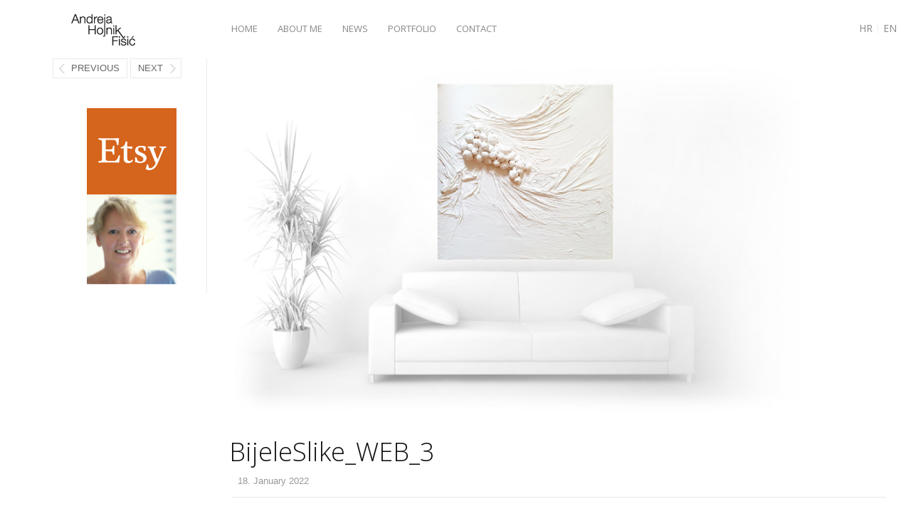

--- FILE ---
content_type: text/html; charset=UTF-8
request_url: https://www.andrejafisic.com/portfolio/bijele-slike/white-paintings/bijeleslike_web_3-2/
body_size: 8451
content:
<!DOCTYPE html>
<html lang="en-US" class="">
<head>
<meta charset="UTF-8" />
<meta name="viewport" content="width=device-width, initial-scale=1, maximum-scale=1" />
<meta http-equiv="X-UA-Compatible" content="IE=Edge,chrome=1">

<link rel="profile" href="https://gmpg.org/xfn/11" />
<link rel="pingback" href="https://www.andrejafisic.com/xmlrpc.php" />


<!--[if lt IE 9]>
<script src="https://www.andrejafisic.com/wp-content/themes/fluxus/js/html5.js" type="text/javascript"></script>
<link rel="stylesheet" href="https://www.andrejafisic.com/wp-content/themes/fluxus/css/ie.css" type="text/css" media="all" />
<script type="text/javascript">window.oldie = true;</script>
<![endif]-->
<meta name='robots' content='index, follow, max-image-preview:large, max-snippet:-1, max-video-preview:-1' />
<link rel="alternate" hreflang="en-us" href="https://www.andrejafisic.com/portfolio/bijele-slike/white-paintings/bijeleslike_web_3-2/" />
<link rel="alternate" hreflang="hr" href="https://www.andrejafisic.com/hr/portfolio/bijele-slike/bijele-slike/bijeleslike_web_3-2/" />

	<!-- This site is optimized with the Yoast SEO plugin v24.0 - https://yoast.com/wordpress/plugins/seo/ -->
	<title>BijeleSlike_WEB_3 - Andreja Hojnik Fišić</title><link rel="preload" as="style" href="https://fonts.googleapis.com/css?family=Open%20Sans%7COpen%20Sans%3A300%2C400%2C700&#038;subset=latin%2Clatin-ext&#038;display=swap" /><link rel="stylesheet" href="https://fonts.googleapis.com/css?family=Open%20Sans%7COpen%20Sans%3A300%2C400%2C700&#038;subset=latin%2Clatin-ext&#038;display=swap" media="print" onload="this.media='all'" /><noscript><link rel="stylesheet" href="https://fonts.googleapis.com/css?family=Open%20Sans%7COpen%20Sans%3A300%2C400%2C700&#038;subset=latin%2Clatin-ext&#038;display=swap" /></noscript>
	<link rel="canonical" href="https://www.andrejafisic.com/portfolio/bijele-slike/white-paintings/bijeleslike_web_3-2/" />
	<meta property="og:locale" content="en_US" />
	<meta property="og:type" content="article" />
	<meta property="og:title" content="BijeleSlike_WEB_3 - Andreja Hojnik Fišić" />
	<meta property="og:url" content="https://www.andrejafisic.com/portfolio/bijele-slike/white-paintings/bijeleslike_web_3-2/" />
	<meta property="og:site_name" content="Andreja Hojnik Fišić" />
	<meta property="og:image" content="https://www.andrejafisic.com/portfolio/bijele-slike/white-paintings/bijeleslike_web_3-2" />
	<meta property="og:image:width" content="1712" />
	<meta property="og:image:height" content="1080" />
	<meta property="og:image:type" content="image/jpeg" />
	<script type="application/ld+json" class="yoast-schema-graph">{"@context":"https://schema.org","@graph":[{"@type":"WebPage","@id":"https://www.andrejafisic.com/portfolio/bijele-slike/white-paintings/bijeleslike_web_3-2/","url":"https://www.andrejafisic.com/portfolio/bijele-slike/white-paintings/bijeleslike_web_3-2/","name":"BijeleSlike_WEB_3 - Andreja Hojnik Fišić","isPartOf":{"@id":"https://www.andrejafisic.com/#website"},"primaryImageOfPage":{"@id":"https://www.andrejafisic.com/portfolio/bijele-slike/white-paintings/bijeleslike_web_3-2/#primaryimage"},"image":{"@id":"https://www.andrejafisic.com/portfolio/bijele-slike/white-paintings/bijeleslike_web_3-2/#primaryimage"},"thumbnailUrl":"https://www.andrejafisic.com/wp-content/uploads/2014/04/BijeleSlike_WEB_3-1.jpg","datePublished":"2022-01-18T15:24:12+00:00","dateModified":"2022-01-18T15:24:12+00:00","breadcrumb":{"@id":"https://www.andrejafisic.com/portfolio/bijele-slike/white-paintings/bijeleslike_web_3-2/#breadcrumb"},"inLanguage":"en-US","potentialAction":[{"@type":"ReadAction","target":["https://www.andrejafisic.com/portfolio/bijele-slike/white-paintings/bijeleslike_web_3-2/"]}]},{"@type":"ImageObject","inLanguage":"en-US","@id":"https://www.andrejafisic.com/portfolio/bijele-slike/white-paintings/bijeleslike_web_3-2/#primaryimage","url":"https://www.andrejafisic.com/wp-content/uploads/2014/04/BijeleSlike_WEB_3-1.jpg","contentUrl":"https://www.andrejafisic.com/wp-content/uploads/2014/04/BijeleSlike_WEB_3-1.jpg","width":1712,"height":1080},{"@type":"BreadcrumbList","@id":"https://www.andrejafisic.com/portfolio/bijele-slike/white-paintings/bijeleslike_web_3-2/#breadcrumb","itemListElement":[{"@type":"ListItem","position":1,"name":"Home","item":"https://www.andrejafisic.com/"},{"@type":"ListItem","position":2,"name":"White paintings","item":"https://www.andrejafisic.com/portfolio/bijele-slike/white-paintings/"},{"@type":"ListItem","position":3,"name":"BijeleSlike_WEB_3"}]},{"@type":"WebSite","@id":"https://www.andrejafisic.com/#website","url":"https://www.andrejafisic.com/","name":"Andreja Hojnik Fišić","description":"Slikarica","potentialAction":[{"@type":"SearchAction","target":{"@type":"EntryPoint","urlTemplate":"https://www.andrejafisic.com/?s={search_term_string}"},"query-input":{"@type":"PropertyValueSpecification","valueRequired":true,"valueName":"search_term_string"}}],"inLanguage":"en-US"}]}</script>
	<!-- / Yoast SEO plugin. -->


<link rel='dns-prefetch' href='//use.fontawesome.com' />
<link href='https://fonts.gstatic.com' crossorigin rel='preconnect' />
<link rel="alternate" type="application/rss+xml" title="Andreja Hojnik Fišić &raquo; Feed" href="https://www.andrejafisic.com/feed/" />
<link rel="alternate" type="application/rss+xml" title="Andreja Hojnik Fišić &raquo; Comments Feed" href="https://www.andrejafisic.com/comments/feed/" />
<style id='wp-emoji-styles-inline-css' type='text/css'>

	img.wp-smiley, img.emoji {
		display: inline !important;
		border: none !important;
		box-shadow: none !important;
		height: 1em !important;
		width: 1em !important;
		margin: 0 0.07em !important;
		vertical-align: -0.1em !important;
		background: none !important;
		padding: 0 !important;
	}
</style>
<link rel='stylesheet' id='wp-block-library-css' href='https://www.andrejafisic.com/wp-includes/css/dist/block-library/style.min.css?ver=6.5.7' type='text/css' media='all' />
<style id='classic-theme-styles-inline-css' type='text/css'>
/*! This file is auto-generated */
.wp-block-button__link{color:#fff;background-color:#32373c;border-radius:9999px;box-shadow:none;text-decoration:none;padding:calc(.667em + 2px) calc(1.333em + 2px);font-size:1.125em}.wp-block-file__button{background:#32373c;color:#fff;text-decoration:none}
</style>
<style id='global-styles-inline-css' type='text/css'>
body{--wp--preset--color--black: #000000;--wp--preset--color--cyan-bluish-gray: #abb8c3;--wp--preset--color--white: #ffffff;--wp--preset--color--pale-pink: #f78da7;--wp--preset--color--vivid-red: #cf2e2e;--wp--preset--color--luminous-vivid-orange: #ff6900;--wp--preset--color--luminous-vivid-amber: #fcb900;--wp--preset--color--light-green-cyan: #7bdcb5;--wp--preset--color--vivid-green-cyan: #00d084;--wp--preset--color--pale-cyan-blue: #8ed1fc;--wp--preset--color--vivid-cyan-blue: #0693e3;--wp--preset--color--vivid-purple: #9b51e0;--wp--preset--gradient--vivid-cyan-blue-to-vivid-purple: linear-gradient(135deg,rgba(6,147,227,1) 0%,rgb(155,81,224) 100%);--wp--preset--gradient--light-green-cyan-to-vivid-green-cyan: linear-gradient(135deg,rgb(122,220,180) 0%,rgb(0,208,130) 100%);--wp--preset--gradient--luminous-vivid-amber-to-luminous-vivid-orange: linear-gradient(135deg,rgba(252,185,0,1) 0%,rgba(255,105,0,1) 100%);--wp--preset--gradient--luminous-vivid-orange-to-vivid-red: linear-gradient(135deg,rgba(255,105,0,1) 0%,rgb(207,46,46) 100%);--wp--preset--gradient--very-light-gray-to-cyan-bluish-gray: linear-gradient(135deg,rgb(238,238,238) 0%,rgb(169,184,195) 100%);--wp--preset--gradient--cool-to-warm-spectrum: linear-gradient(135deg,rgb(74,234,220) 0%,rgb(151,120,209) 20%,rgb(207,42,186) 40%,rgb(238,44,130) 60%,rgb(251,105,98) 80%,rgb(254,248,76) 100%);--wp--preset--gradient--blush-light-purple: linear-gradient(135deg,rgb(255,206,236) 0%,rgb(152,150,240) 100%);--wp--preset--gradient--blush-bordeaux: linear-gradient(135deg,rgb(254,205,165) 0%,rgb(254,45,45) 50%,rgb(107,0,62) 100%);--wp--preset--gradient--luminous-dusk: linear-gradient(135deg,rgb(255,203,112) 0%,rgb(199,81,192) 50%,rgb(65,88,208) 100%);--wp--preset--gradient--pale-ocean: linear-gradient(135deg,rgb(255,245,203) 0%,rgb(182,227,212) 50%,rgb(51,167,181) 100%);--wp--preset--gradient--electric-grass: linear-gradient(135deg,rgb(202,248,128) 0%,rgb(113,206,126) 100%);--wp--preset--gradient--midnight: linear-gradient(135deg,rgb(2,3,129) 0%,rgb(40,116,252) 100%);--wp--preset--font-size--small: 13px;--wp--preset--font-size--medium: 20px;--wp--preset--font-size--large: 36px;--wp--preset--font-size--x-large: 42px;--wp--preset--spacing--20: 0.44rem;--wp--preset--spacing--30: 0.67rem;--wp--preset--spacing--40: 1rem;--wp--preset--spacing--50: 1.5rem;--wp--preset--spacing--60: 2.25rem;--wp--preset--spacing--70: 3.38rem;--wp--preset--spacing--80: 5.06rem;--wp--preset--shadow--natural: 6px 6px 9px rgba(0, 0, 0, 0.2);--wp--preset--shadow--deep: 12px 12px 50px rgba(0, 0, 0, 0.4);--wp--preset--shadow--sharp: 6px 6px 0px rgba(0, 0, 0, 0.2);--wp--preset--shadow--outlined: 6px 6px 0px -3px rgba(255, 255, 255, 1), 6px 6px rgba(0, 0, 0, 1);--wp--preset--shadow--crisp: 6px 6px 0px rgba(0, 0, 0, 1);}:where(.is-layout-flex){gap: 0.5em;}:where(.is-layout-grid){gap: 0.5em;}body .is-layout-flex{display: flex;}body .is-layout-flex{flex-wrap: wrap;align-items: center;}body .is-layout-flex > *{margin: 0;}body .is-layout-grid{display: grid;}body .is-layout-grid > *{margin: 0;}:where(.wp-block-columns.is-layout-flex){gap: 2em;}:where(.wp-block-columns.is-layout-grid){gap: 2em;}:where(.wp-block-post-template.is-layout-flex){gap: 1.25em;}:where(.wp-block-post-template.is-layout-grid){gap: 1.25em;}.has-black-color{color: var(--wp--preset--color--black) !important;}.has-cyan-bluish-gray-color{color: var(--wp--preset--color--cyan-bluish-gray) !important;}.has-white-color{color: var(--wp--preset--color--white) !important;}.has-pale-pink-color{color: var(--wp--preset--color--pale-pink) !important;}.has-vivid-red-color{color: var(--wp--preset--color--vivid-red) !important;}.has-luminous-vivid-orange-color{color: var(--wp--preset--color--luminous-vivid-orange) !important;}.has-luminous-vivid-amber-color{color: var(--wp--preset--color--luminous-vivid-amber) !important;}.has-light-green-cyan-color{color: var(--wp--preset--color--light-green-cyan) !important;}.has-vivid-green-cyan-color{color: var(--wp--preset--color--vivid-green-cyan) !important;}.has-pale-cyan-blue-color{color: var(--wp--preset--color--pale-cyan-blue) !important;}.has-vivid-cyan-blue-color{color: var(--wp--preset--color--vivid-cyan-blue) !important;}.has-vivid-purple-color{color: var(--wp--preset--color--vivid-purple) !important;}.has-black-background-color{background-color: var(--wp--preset--color--black) !important;}.has-cyan-bluish-gray-background-color{background-color: var(--wp--preset--color--cyan-bluish-gray) !important;}.has-white-background-color{background-color: var(--wp--preset--color--white) !important;}.has-pale-pink-background-color{background-color: var(--wp--preset--color--pale-pink) !important;}.has-vivid-red-background-color{background-color: var(--wp--preset--color--vivid-red) !important;}.has-luminous-vivid-orange-background-color{background-color: var(--wp--preset--color--luminous-vivid-orange) !important;}.has-luminous-vivid-amber-background-color{background-color: var(--wp--preset--color--luminous-vivid-amber) !important;}.has-light-green-cyan-background-color{background-color: var(--wp--preset--color--light-green-cyan) !important;}.has-vivid-green-cyan-background-color{background-color: var(--wp--preset--color--vivid-green-cyan) !important;}.has-pale-cyan-blue-background-color{background-color: var(--wp--preset--color--pale-cyan-blue) !important;}.has-vivid-cyan-blue-background-color{background-color: var(--wp--preset--color--vivid-cyan-blue) !important;}.has-vivid-purple-background-color{background-color: var(--wp--preset--color--vivid-purple) !important;}.has-black-border-color{border-color: var(--wp--preset--color--black) !important;}.has-cyan-bluish-gray-border-color{border-color: var(--wp--preset--color--cyan-bluish-gray) !important;}.has-white-border-color{border-color: var(--wp--preset--color--white) !important;}.has-pale-pink-border-color{border-color: var(--wp--preset--color--pale-pink) !important;}.has-vivid-red-border-color{border-color: var(--wp--preset--color--vivid-red) !important;}.has-luminous-vivid-orange-border-color{border-color: var(--wp--preset--color--luminous-vivid-orange) !important;}.has-luminous-vivid-amber-border-color{border-color: var(--wp--preset--color--luminous-vivid-amber) !important;}.has-light-green-cyan-border-color{border-color: var(--wp--preset--color--light-green-cyan) !important;}.has-vivid-green-cyan-border-color{border-color: var(--wp--preset--color--vivid-green-cyan) !important;}.has-pale-cyan-blue-border-color{border-color: var(--wp--preset--color--pale-cyan-blue) !important;}.has-vivid-cyan-blue-border-color{border-color: var(--wp--preset--color--vivid-cyan-blue) !important;}.has-vivid-purple-border-color{border-color: var(--wp--preset--color--vivid-purple) !important;}.has-vivid-cyan-blue-to-vivid-purple-gradient-background{background: var(--wp--preset--gradient--vivid-cyan-blue-to-vivid-purple) !important;}.has-light-green-cyan-to-vivid-green-cyan-gradient-background{background: var(--wp--preset--gradient--light-green-cyan-to-vivid-green-cyan) !important;}.has-luminous-vivid-amber-to-luminous-vivid-orange-gradient-background{background: var(--wp--preset--gradient--luminous-vivid-amber-to-luminous-vivid-orange) !important;}.has-luminous-vivid-orange-to-vivid-red-gradient-background{background: var(--wp--preset--gradient--luminous-vivid-orange-to-vivid-red) !important;}.has-very-light-gray-to-cyan-bluish-gray-gradient-background{background: var(--wp--preset--gradient--very-light-gray-to-cyan-bluish-gray) !important;}.has-cool-to-warm-spectrum-gradient-background{background: var(--wp--preset--gradient--cool-to-warm-spectrum) !important;}.has-blush-light-purple-gradient-background{background: var(--wp--preset--gradient--blush-light-purple) !important;}.has-blush-bordeaux-gradient-background{background: var(--wp--preset--gradient--blush-bordeaux) !important;}.has-luminous-dusk-gradient-background{background: var(--wp--preset--gradient--luminous-dusk) !important;}.has-pale-ocean-gradient-background{background: var(--wp--preset--gradient--pale-ocean) !important;}.has-electric-grass-gradient-background{background: var(--wp--preset--gradient--electric-grass) !important;}.has-midnight-gradient-background{background: var(--wp--preset--gradient--midnight) !important;}.has-small-font-size{font-size: var(--wp--preset--font-size--small) !important;}.has-medium-font-size{font-size: var(--wp--preset--font-size--medium) !important;}.has-large-font-size{font-size: var(--wp--preset--font-size--large) !important;}.has-x-large-font-size{font-size: var(--wp--preset--font-size--x-large) !important;}
.wp-block-navigation a:where(:not(.wp-element-button)){color: inherit;}
:where(.wp-block-post-template.is-layout-flex){gap: 1.25em;}:where(.wp-block-post-template.is-layout-grid){gap: 1.25em;}
:where(.wp-block-columns.is-layout-flex){gap: 2em;}:where(.wp-block-columns.is-layout-grid){gap: 2em;}
.wp-block-pullquote{font-size: 1.5em;line-height: 1.6;}
</style>
<link data-minify="1" rel='stylesheet' id='wpml-legacy-dropdown-click-0-css' href='https://www.andrejafisic.com/wp-content/cache/min/1/wp-content/plugins/sitepress-multilingual-cms/templates/language-switchers/legacy-dropdown-click/style.css?ver=1733758202' type='text/css' media='all' />
<style id='wpml-legacy-dropdown-click-0-inline-css' type='text/css'>
.wpml-ls-statics-shortcode_actions, .wpml-ls-statics-shortcode_actions .wpml-ls-sub-menu, .wpml-ls-statics-shortcode_actions a {border-color:#cdcdcd;}.wpml-ls-statics-shortcode_actions a {color:#444444;background-color:#ffffff;}.wpml-ls-statics-shortcode_actions a:hover,.wpml-ls-statics-shortcode_actions a:focus {color:#000000;background-color:#eeeeee;}.wpml-ls-statics-shortcode_actions .wpml-ls-current-language>a {color:#444444;background-color:#ffffff;}.wpml-ls-statics-shortcode_actions .wpml-ls-current-language:hover>a, .wpml-ls-statics-shortcode_actions .wpml-ls-current-language>a:focus {color:#000000;background-color:#eeeeee;}
</style>
<link data-minify="1" rel='stylesheet' id='fluxus-global-css' href='https://www.andrejafisic.com/wp-content/cache/min/1/wp-content/themes/fluxus/css/global.css?ver=1733758202' type='text/css' media='all' />
<link data-minify="1" rel='stylesheet' id='fluxus-grid-css' href='https://www.andrejafisic.com/wp-content/cache/min/1/wp-content/themes/fluxus/css/grid.css?ver=1733758202' type='text/css' media='all' />
<link data-minify="1" rel='stylesheet' id='fontello-icons-css' href='https://www.andrejafisic.com/wp-content/cache/min/1/wp-content/themes/fluxus/css/fontello.css?ver=1733758202' type='text/css' media='all' />
<link data-minify="1" rel='stylesheet' id='style-css' href='https://www.andrejafisic.com/wp-content/cache/min/1/wp-content/themes/fluxus/style.css?ver=1733758202' type='text/css' media='all' />
<link data-minify="1" rel='stylesheet' id='fluxus-responsive-css' href='https://www.andrejafisic.com/wp-content/cache/min/1/wp-content/themes/fluxus/css/responsive.css?ver=1733758202' type='text/css' media='all' />
<link rel='stylesheet' id='fluxus-skin-css' href='https://www.andrejafisic.com/wp-content/themes/fluxus/css/skins/light.css?ver=6.5.7' type='text/css' media='all' />
<link rel='stylesheet' id='fluxus-user-css' href='https://www.andrejafisic.com/wp-content/themes/fluxus/css/user.css?ver=6.5.7' type='text/css' media='all' />
<link data-minify="1" rel='stylesheet' id='bfa-font-awesome-css' href='https://www.andrejafisic.com/wp-content/cache/min/1/releases/v5.15.4/css/all.css?ver=1733758202' type='text/css' media='all' />
<link data-minify="1" rel='stylesheet' id='bfa-font-awesome-v4-shim-css' href='https://www.andrejafisic.com/wp-content/cache/min/1/releases/v5.15.4/css/v4-shims.css?ver=1733758202' type='text/css' media='all' />
<style id='bfa-font-awesome-v4-shim-inline-css' type='text/css'>

			@font-face {
				font-family: 'FontAwesome';
				src: url('https://use.fontawesome.com/releases/v5.15.4/webfonts/fa-brands-400.eot'),
				url('https://use.fontawesome.com/releases/v5.15.4/webfonts/fa-brands-400.eot?#iefix') format('embedded-opentype'),
				url('https://use.fontawesome.com/releases/v5.15.4/webfonts/fa-brands-400.woff2') format('woff2'),
				url('https://use.fontawesome.com/releases/v5.15.4/webfonts/fa-brands-400.woff') format('woff'),
				url('https://use.fontawesome.com/releases/v5.15.4/webfonts/fa-brands-400.ttf') format('truetype'),
				url('https://use.fontawesome.com/releases/v5.15.4/webfonts/fa-brands-400.svg#fontawesome') format('svg');
			}

			@font-face {
				font-family: 'FontAwesome';
				src: url('https://use.fontawesome.com/releases/v5.15.4/webfonts/fa-solid-900.eot'),
				url('https://use.fontawesome.com/releases/v5.15.4/webfonts/fa-solid-900.eot?#iefix') format('embedded-opentype'),
				url('https://use.fontawesome.com/releases/v5.15.4/webfonts/fa-solid-900.woff2') format('woff2'),
				url('https://use.fontawesome.com/releases/v5.15.4/webfonts/fa-solid-900.woff') format('woff'),
				url('https://use.fontawesome.com/releases/v5.15.4/webfonts/fa-solid-900.ttf') format('truetype'),
				url('https://use.fontawesome.com/releases/v5.15.4/webfonts/fa-solid-900.svg#fontawesome') format('svg');
			}

			@font-face {
				font-family: 'FontAwesome';
				src: url('https://use.fontawesome.com/releases/v5.15.4/webfonts/fa-regular-400.eot'),
				url('https://use.fontawesome.com/releases/v5.15.4/webfonts/fa-regular-400.eot?#iefix') format('embedded-opentype'),
				url('https://use.fontawesome.com/releases/v5.15.4/webfonts/fa-regular-400.woff2') format('woff2'),
				url('https://use.fontawesome.com/releases/v5.15.4/webfonts/fa-regular-400.woff') format('woff'),
				url('https://use.fontawesome.com/releases/v5.15.4/webfonts/fa-regular-400.ttf') format('truetype'),
				url('https://use.fontawesome.com/releases/v5.15.4/webfonts/fa-regular-400.svg#fontawesome') format('svg');
				unicode-range: U+F004-F005,U+F007,U+F017,U+F022,U+F024,U+F02E,U+F03E,U+F044,U+F057-F059,U+F06E,U+F070,U+F075,U+F07B-F07C,U+F080,U+F086,U+F089,U+F094,U+F09D,U+F0A0,U+F0A4-F0A7,U+F0C5,U+F0C7-F0C8,U+F0E0,U+F0EB,U+F0F3,U+F0F8,U+F0FE,U+F111,U+F118-F11A,U+F11C,U+F133,U+F144,U+F146,U+F14A,U+F14D-F14E,U+F150-F152,U+F15B-F15C,U+F164-F165,U+F185-F186,U+F191-F192,U+F1AD,U+F1C1-F1C9,U+F1CD,U+F1D8,U+F1E3,U+F1EA,U+F1F6,U+F1F9,U+F20A,U+F247-F249,U+F24D,U+F254-F25B,U+F25D,U+F267,U+F271-F274,U+F279,U+F28B,U+F28D,U+F2B5-F2B6,U+F2B9,U+F2BB,U+F2BD,U+F2C1-F2C2,U+F2D0,U+F2D2,U+F2DC,U+F2ED,U+F328,U+F358-F35B,U+F3A5,U+F3D1,U+F410,U+F4AD;
			}
		
</style>
<script type="text/javascript" src="//www.andrejafisic.com/wp-content/plugins/sitepress-multilingual-cms/templates/language-switchers/legacy-dropdown-click/script.js?ver=1" id="wpml-legacy-dropdown-click-0-js" defer></script>
<script type="text/javascript" src="https://www.andrejafisic.com/wp-includes/js/jquery/jquery.min.js?ver=3.7.1" id="jquery-core-js" defer></script>
<script type="text/javascript" src="https://www.andrejafisic.com/wp-includes/js/jquery/jquery-migrate.min.js?ver=3.4.1" id="jquery-migrate-js" defer></script>
<link rel="https://api.w.org/" href="https://www.andrejafisic.com/wp-json/" /><link rel="alternate" type="application/json" href="https://www.andrejafisic.com/wp-json/wp/v2/media/3616" /><link rel="EditURI" type="application/rsd+xml" title="RSD" href="https://www.andrejafisic.com/xmlrpc.php?rsd" />
<meta name="generator" content="WordPress 6.5.7" />
<link rel='shortlink' href='https://www.andrejafisic.com/?p=3616' />
<link rel="alternate" type="application/json+oembed" href="https://www.andrejafisic.com/wp-json/oembed/1.0/embed?url=https%3A%2F%2Fwww.andrejafisic.com%2Fportfolio%2Fbijele-slike%2Fwhite-paintings%2Fbijeleslike_web_3-2%2F" />
<link rel="alternate" type="text/xml+oembed" href="https://www.andrejafisic.com/wp-json/oembed/1.0/embed?url=https%3A%2F%2Fwww.andrejafisic.com%2Fportfolio%2Fbijele-slike%2Fwhite-paintings%2Fbijeleslike_web_3-2%2F&#038;format=xml" />
<meta name="generator" content="WPML ver:4.2.7.1 stt:22,1;" />
<style type="text/css" id="simple-css-output">.wpcf7-form .accept-this { display: inline;}.wpcf7-form .accept-this .wpcf7-list-item { margin: 0 5px 0 0;}/************ Cookie Notice **************/#cookie-notice {left:inherit;right:10px;bottom:10px;min-width:inherit;width:220px;border-radius:20px 20px 0 20px; opacity:0; animation: 1s ease scaleanimacija; animation-delay:1s;animation-iteration-count:1;animation-fill-mode: forwards; background-color:rgba(34,34,34,0.92)!important;}#cookie-notice a, #cookie-notice a:link, #cookie-notice a:visited, #cookie-notice a:hover, #cookie-notice a:active,#cookie-notice a:focus {color:#fff;font-weight:600;}#cookie-notice .button {margin:10px 8px 2px 0;font-weight:500!important; border:none;-webkit-transition:0.4s ease; transition:0.4s ease;text-transform:uppercase;font-size:12px;border-radius:3px;overflow: hidden;text-indent: -9999px;padding:0!important;}#cn-notice-text {display: block;}#cn-accept-cookie.button, #cn-refuse-cookie.button {box-shadow:5px 5px 20px rgba(0,0,0,0.2);}#cn-accept-cookie.button {background-color:#0cb36d;}#cn-refuse-cookie.button {margin-right:0;background-color:#d61221;}#cn-refuse-cookie.button:hover, #cn-accept-cookie.button:hover {-webkit-transform:translate(0,-5px);transform:translate(0,-5px); box-shadow:5px 10px 20px rgba(0,0,0,0.2);}#cn-accept-cookie.button:before, #cn-refuse-cookie.button:before {display:inline-block;font-family: "FontAwesome"; text-indent:0;float:left; font-size:16px;padding:0!important;width:100%;line-height:50px;-webkit-transition:0.4s ease; transition:0.4s ease;margin:0;}#cn-accept-cookie.button:before {content: "\f00c";}#cn-refuse-cookie.button:before {content: "\f00d";}#cn-accept-cookie.button:hover {background-color:#0cce7d!important;}#cn-refuse-cookie.button:hover {background-color:#ea1b2b!important;}#cn-refuse-cookie:hover.button:before, #cn-accept-cookie:hover.button:before {-webkit-transform:scale(1.4);transform:scale(1.4);}#cookie-notice .button, #cookie-notice .button:hover {text-align:center;display:inline-block;width:50px;height:50px;border-radius:25px;}.cookie-notice-container {text-align:left;padding:20px 15px 10px;}@keyframes scaleanimacija { 0% { -webkit-transform: scale(1.05) translate(0,-10px); transform: scale(1.05) translate(0,-10px); opacity:0; } 100% { -webkit-transform: scale(1) translate(0,0); transform: scale(1) translate(0,0); opacity:1; }}/************ Cookie Notice **************/* {-webkit-font-smoothing:antialiased}#map-dim {background:#fff}.gumbic {border:1px solid #ddd;text-align:center;padding:10px;font-weight:400}.gumbic:hover {border-color:#333;}#sharrre-project .count-total, .btn-appreciate .numbers, .btn-appreciate.has-appreciated, .btn-appreciate.has-appreciated:hover, .page-contacts .site-content .entry-header, .page-contacts .site-content .entry-content {color:#000}.wpcf7-form .wpcf7-validation-errors, .wpcf7-form .wpcf7-mail-sent-ok {font:normal 1em "OpenSans", georgia, serif}.entry-content blockquote {color:#000}.btn-appreciate.has-appreciated, .btn-appreciate.has-appreciated:hover {font-weight:500}.slider-navigation li a {border:1px solid #ddd}.page-template-template-full-page-slider-php .site {margin:0}.fluxus-project-types a, .entry-tags a, .single .entry-header .byline,.entry-header .entry-date:before, .footer-links .credits:before {display:none;}.single .entry-header .entry-date {padding:4px}.footer-links .credits {margin-top:-12px;}#sharrre-footer .count-plus, #sharrre-project .buttons b, #sharrre-footer .share, #sharrre-footer .buttons b, #sharrre-footer .count-facebook, .entry-content h1, .entry-content h2, .entry-content h3, .entry-content h4, .entry-content h5, .entry-content h6, body, button, input, select, textarea, .page-title, .entry-title,.excerpt-more {font-family: "Open Sans", "HelveticaNeue-Light", "Helvetica Neue Light", "Helvetica Neue", Helvetica, arial, sans-serif}.entry-navigation h3 {font-weight:500}.excerpt-more {border-bottom:0; text-transform:uppercase;font-size:14px;color:#555;}.project .hover-box .subtitle, .excerpt-more:hover {color:#000}.wrap-excerpt-more {padding-top:4px;}.entry-header img {max-width:800px;}.entry-content, .entry-summary {font: 300 16px/25px "Open Sans", georgia, serif}.textwidget {font:normal 13px/24px "Open Sans", "HelveticaNeue-Light", "Helvetica Neue Light", "Helvetica Neue", Helvetica, arial, sans-serif}.sidebar .subtitle, .password-protected-project h2, .project .hover-box .subtitle, .button, .entry-content .button,input[type="submit"] {font: normal 14px/30px "Open Sans", "HelveticaNeue-Light", "Helvetica Neue Light", "Helvetica Neue", Helvetica, arial, sans-serif}.portfolio-navigation .choice span, .portfolio-navigation h3, .page-contacts .contact-details h6, .entry-content h6 {font: normal 15px "Open Sans", "HelveticaNeue-Light", "Helvetica Neue Light", "Helvetica Neue", Helvetica, arial, sans-serif}.prvidojam {opacity:0.8;transition:0.8 opacity ease;-webkit-transition:0.8 opacity ease;}.prvidojam:hover {opacity:1}#post-5 h2 {clear:none;}#header {border-top:3px solid #fff;}#close-map {border:1px solid #000; background:#000;color:#fff}.slide .style-default .button {color:#fff;background:#aaa;}.project .hover-box .button, .slide .style-default .button:hover {background:#000;color:#fff}#close-map:hover {background:#fff;color:#000}.page-contacts .entry-content .button, input[type="submit"] {background:#000!important;color:#fff;border:1px solid #000!important}.page-contacts .entry-content .button:hover, input[type="submit"]:hover {background:#fff!important;color:#000;}.slide .style-default .slide-subtitle {font: 300 16px/1.2em "Open Sans", georgia, serif}.slider-navigation li a.active, .slider-navigation li a:hover {background:#ddd;}.nav-tip #key-right.flash, .nav-tip #key-left.flash {background:#fff;}input[type="submit"], .nav-tip a {transition:0.4s all ease!important;-webkit-transition:0.4s all ease!important;}.nav-tip a:hover {border:1px solid #000!important}.site-description {display:none;}#header hgroup {border-right:none;}.site-title {max-height:40px;}.site-title a {margin-top:-5px;}.entry-content p {max-width:800px;}input[type="submit"] {text-shadow:none; border-radius:3px;-webkit-border-radius:3px;background:#fff;border:none;-webkit-box-shadow:none;-moz-box-shadow:none;box-shadow:none;-webkit-appearance:none;padding:0 10px; margin-top:7px}input[type="submit"]:hover {-webkit-box-shadow:none;-moz-box-shadow:none;box-shadow:none;}.reveal-modal {border-top:3px solid #fff;border-radius:4px;-webkit-border-radius:4px;-webkit-box-shadow:0 0 10px rgba(0,0,0,.1);box-shadow:0 0 10px rgba(0,0,0,.1);margin-left: -230px;width: 400px;}.reveal-modal-bg {background:rgba(255,255,255,0.8)}.wpcf7-form .wpcf7-form-control-wrap input[type="text"] , .wpcf7-textarea, input[type=email] {border-radius:3px;padding:6px;font-size:14px;width:100%;}.etsy {-webkit-transform:scale(0.9);-transform:scale(0.9);-webkit-transition:0.5s ease;transition:0.5s ease;float:right;text-align:center;width:140px;height:auto;max-width:100%;}.etsy:hover {-webkit-transform:scale(1);-transform:scale(1);}.etsy .logoEtsy {padding:20% 0;background:#D5641C}.etsy .slikica {margin:-8px 0}.slide .info {top:15%!important;left:68%!important;width:240px;color:#bbb; opacity:1}.slide .style-default .decoration {border-color:#e9e9e9;}#mobilenav .btn-open {width:100px;}h1.entry-title {border-bottom:1px solid #eaeaea;}.horizontal-posts .entry-title {font-weight:300;font-size:26px}.excerpt-more {font-weight:500}.horizontal-posts .post-with-media .entry-title {padding-bottom:15px;}.horizontal-posts .thumbnail {background:#fff}#footer .footer-inner:before {display:none}#footer .footer-inner {padding:16px 30px 0}#sharrre-footer .count-plus, #sharrre-footer .count-twitter, #sharrre-project .buttons b, #sharrre-footer .buttons b, #sharrre-footer .share, #sharrre-footer .count-facebook {transition:0.2s;-moz-transition:0.2s;-webkit-transition:0.2s;font-weight:300;color:#222;}.icon-pinterest-circled:before, .icon-etsy-circled:before, .icon-gplus-circled:before, .icon-facebook-circled:before, .icon-twitter-circled:before {color:#bbb!important}#sharrre-footer .count-plus:hover {color:#db4a39!important}#sharrre-footer .count-twitter:hover {color:#00a0d1 !important}#sharrre-footer .count-facebook:hover {color:#3b5998!important}#sharrre-footer .buttons {min-width:136px;}.entry-content a {text-decoration:none;color:#333;}::selection {display:none}input:focus, select:focus, textarea:focus, button:focus {outline: none;}#sharrre-footer {display:none!important}.portfolio-navigation .other-projects .hover, .portfolio-navigation .other-projects .active .hover {background:rgba(0,0,0, 0.2);color:#fff;font-weight:300}.fluxus-lightbox .lightbox-prev, .fluxus-lightbox .lightbox-next, .fluxus-lightbox .lightbox-close, .fluxus-lightbox .lightbox-resize, .fluxus-lightbox {background:#fff;}.widget .decoration {display:none;}.widget-title {font-weight:400; font-size:14px; padding:20px 0 2px}.bocnimenu .widget-title {padding-top:16px}.widget li a.active, .widget .current-cat a {border:none;}.horizontal-posts .wrap-embed-video, .horizontal-posts .thumbnail {background:#fff;}.project .hover-box {color:#000;background: rgba(255,255,255, 0.66);background-image: -moz-radial-gradient(center center, ellipse, transparent, rgba(255,255,255, 0.33) 100%);}.fluxus-lightbox .lightbox-close:before {display:none;}.fluxus-lightbox .lightbox-close {padding:0 15px;margin-right:20px;}.horizontal-page .scroll-container .overview {padding-top:20px;}.icon-etsy-circled {border-radius:11px;width:22px;height:22px!important;background-color:#bbb;background-image:url(https://andrejafisic.com/wp-content/uploads/2014/04/etsySOCIAL.png)!important;background-position:49% 46%; background-size:47%;background-repeat:no-repeat;margin-right:10px!important;}.icon-etsy-circled:before {display:none;}.icon-etsy-circled:hover {border-radius:0;background-color:#D5641C!important}input[type=text], input[type=password], input[type=email], textarea {border:1px solid #ddd}.lang_selector {float:right;font-size:14px;margin:26px 20px 0 0;z-index:999;position:relative;color:#EBEBEB;font-weight:300;}.lang_selector .active:hover, .lang_selector .active, .lang_selector a {color:#888;font-weight:400}.lang_selector a:hover {color:#000}.lang_selector .active:hover {cursor:default;}.slide .style-default .slide-title {font-size:28px;}.slider-navigation a span {color:#999;text-shadow:none;}@media screen and (max-width: 768px) {.lang_selector {margin-top:-33px;}.horizontal-page .scroll-container .overview {padding-top:0}.bocnimenu {display:none;}.sidebar .widget {float:none}#mobilenav .btn-open {right:-100px}.etsy {width:280px!important;height:140px;margin:0 auto;float:none;}.logoEtsy {padding:30px 0!important;}.etsy .slikica {margin:0!important}.etsy .slikica, .etsy .logoEtsy {width:140px;float:left;max-width:50%;}}@media screen and (max-width: 1024px) {.slider .slide .info {background:transparent;top:60%!important;left:2%!important;width:90%;}.slide .style-default .slide-title {font-size:30px;}}@media screen and (min-width: 1440px) {.slide .style-default {top:15%!important;left:65%!important;}.slide .style-default .slide-title {font-size:40px;}.slide .info {width:300px}}@media screen and (max-width: 480px) {.slider .slide .info[style] {left: 5% !important;}.slider .slide .info {background:transparent;top:60%!important}input[type=email] {width:100%;}.reveal-modal {margin-left:0}.logoEtsy {padding:10.7% 0!important}}</style><meta property="og:image" content="https://www.andrejafisic.com/wp-content/uploads/2014/04/facebookTimeline.jpg" />
<link rel="shortcut icon" href="https://www.andrejafisic.com/wp-content/uploads/2014/04/favicon1.png" />
<style type="text/css">.broken_link, a.broken_link {
	text-decoration: line-through;
}</style></head>

<body class="attachment attachment-template-default single single-attachment postid-3616 attachmentid-3616 attachment-jpeg">

<div id="page-wrapper">

	<header id="header" class="clearfix">
		<hgroup>
			<h1 class="site-title">
				<a href="https://www.andrejafisic.com/" title="Andreja Hojnik Fišić" rel="home">
						<img class="logo" src="https://www.andrejafisic.com/wp-content/uploads/2014/04/logo50.jpg" alt="" width="100" height="50"  />
						<img class="logo-retina" src="https://www.andrejafisic.com/wp-content/uploads/2014/04/logo100.jpg" alt="" width="100" height="50"  />				</a>
			</h1>
								<h2 class="site-description">Slikarica</h2>		</hgroup>

		<div class="site-navigation" data-menu="Menu">
								<nav class="primary-navigation"><div class="menu-main-menu-container"><ul id="menu-main-menu" class="menu"><li id="menu-item-267" class="menu-item menu-item-type-post_type menu-item-object-page menu-item-home menu-item-267"><a href="https://www.andrejafisic.com/">Home</a></li>
<li id="menu-item-538" class="menu-item menu-item-type-post_type menu-item-object-page menu-item-538"><a href="https://www.andrejafisic.com/about-me/">About me</a></li>
<li id="menu-item-290" class="menu-item menu-item-type-post_type menu-item-object-page menu-item-290"><a href="https://www.andrejafisic.com/news/">News</a></li>
<li id="menu-item-372" class="menu-item menu-item-type-post_type menu-item-object-page menu-item-372"><a href="https://www.andrejafisic.com/portfolio/">Portfolio</a></li>
<li id="menu-item-286" class="menu-item menu-item-type-post_type menu-item-object-page menu-item-286"><a href="https://www.andrejafisic.com/contact/">Contact</a></li>
</ul></div>					</nav>		</div>

<div class="lang_selector"><a  href="https://www.andrejafisic.com/hr/portfolio/bijele-slike/bijele-slike/bijeleslike_web_3-2/">HR</a> | <a  class="active" href="https://www.andrejafisic.com/portfolio/bijele-slike/white-paintings/bijeleslike_web_3-2/">EN</a></div>
	</header>
	<div id="main" class="site site-with-sidebar">
	<div id="content" class="site-content">
			<article id="post-3616" class="post-3616 attachment type-attachment status-inherit hentry post-without-featured-image">
				<header class="entry-header">
					<div class="post-image"><img width="1712" height="1080" src="https://www.andrejafisic.com/wp-content/uploads/2014/04/BijeleSlike_WEB_3-1.jpg" class="attachment-fluxus-max size-fluxus-max" alt="" decoding="async" fetchpriority="high" srcset="https://www.andrejafisic.com/wp-content/uploads/2014/04/BijeleSlike_WEB_3-1.jpg 1712w, https://www.andrejafisic.com/wp-content/uploads/2014/04/BijeleSlike_WEB_3-1-300x189.jpg 300w, https://www.andrejafisic.com/wp-content/uploads/2014/04/BijeleSlike_WEB_3-1-768x484.jpg 768w, https://www.andrejafisic.com/wp-content/uploads/2014/04/BijeleSlike_WEB_3-1-1024x646.jpg 1024w" sizes="(max-width: 1712px) 100vw, 1712px" />					</div>
					<h1 class="entry-title">BijeleSlike_WEB_3</h1>
					<div class="entry-meta">
						<span class="byline"> by <span class="author vcard"><a class="url fn n" href="https://www.andrejafisic.com/author/majki/" title="View all posts by majki" rel="author">majki</a></span></span><time class="entry-date" datetime="2022-01-18T16:24:12+01:00" pubdate>18. January 2022</time>					</div>
				</header>

				<div class="entry-content">

					<div class="entry-attachment">
											</div>

										
				</div>

				
			</article>

	<div id="comments" class="comments-area">

	
	
	
</div>	</div>

	<div class="sidebar sidebar-post widget-area">
            <nav class="widget image-navigation">                    <a href="https://www.andrejafisic.com/portfolio/bijele-slike/white-paintings/bijeleslike_web_2-2/" class="button-minimal button-icon-left icon-left-open-big">Previous</a>                    <a href="https://www.andrejafisic.com/portfolio/bijele-slike/white-paintings/bijeleslike_web_4-2/" class="button-minimal button-icon-right icon-right-open-big">Next</a>            </nav><aside id="text-3" class="widget widget_text">			<div class="textwidget"><a target="_blank" href="http://www.etsy.com/shop/AndrejaHojnikGallery" rel="noopener"><div class="etsy">
<img class="logoEtsy" src="https://andrejafisic.com/wp-content/uploads/2014/04/etsy.png">
<img class="slikica" src="https://andrejafisic.com/wp-content/uploads/2014/04/AndrejaHojnikFisic1.jpg">
<div></a></div>
		</aside></div>

</div>


    <div id="footer-push"></div>
</div><!-- #page-wrapper -->

<footer id="footer">
    <div class="footer-inner clearfix">
                    <div class="social-networks"><a class="icon-social icon-etsy-circled" href="https://www.etsy.com/shop/AndrejaHojnikGallery" target="_blank" title="Connect on Etsy" rel="nofollow"></a><a class="icon-social icon-facebook-circled" href="https://www.facebook.com/pages/Andreja-Hojnik-Fii-ART/397098817030559" target="_blank" title="Connect on Facebook" rel="nofollow"></a><a class="icon-social icon-gplus-circled" href="https://plus.google.com/108514493712676882671" target="_blank" title="Connect on Gplus" rel="nofollow"></a><a class="icon-social icon-pinterest-circled" href="https://www.pinterest.com/andrejahojnikfi/" target="_blank" title="Connect on Pinterest" rel="nofollow"></a><a class="icon-social icon-twitter-circled" href="https://twitter.com/HOJNIKFII" target="_blank" title="Connect on Twitter" rel="nofollow"></a></div>        <div class="footer-links">                <div class="credits"><a class="prvidojam" href="https://www.prvidojam.eu/" target="_blank"><img title="Prvi dojam | Dizajn novih medija" alt="PrviDojam.eu" style="width:94px;height:40px;" src="https://www.prvidojam.eu/logo/PrviDojamRETINAdarkFULL.png"></a></div>        </div>
        <div class="nav-tip">
            Use arrows <a href="#" class="button-minimal icon-left-open-mini" id="key-left"></a><a href="#" class="button-minimal icon-right-open-mini" id="key-right"></a> for navigation        </div>
            </div>
</footer>
<script type="text/javascript" src="https://www.andrejafisic.com/wp-includes/js/underscore.min.js?ver=1.13.4" id="underscore-js" defer></script>
<script type="text/javascript" src="https://www.andrejafisic.com/wp-content/themes/fluxus/js/jquery.tinyscrollbar.js?ver=6.5.7" id="tinyscrollbar-js" defer></script>
<script type="text/javascript" src="https://www.andrejafisic.com/wp-content/themes/fluxus/js/jquery.sharrre.js?ver=6.5.7" id="sharrre-js" defer></script>
<script type="text/javascript" src="https://www.andrejafisic.com/wp-content/themes/fluxus/js/jquery.transit.js?ver=6.5.7" id="jquery-transit-js" defer></script>
<script type="text/javascript" src="https://www.andrejafisic.com/wp-content/themes/fluxus/js/utils.js?ver=6.5.7" id="fluxus-utils-js" defer></script>
<script type="text/javascript" src="https://www.andrejafisic.com/wp-content/themes/fluxus/js/jquery.fluxus-grid.js?ver=6.5.7" id="fluxus-grid-js" defer></script>
<script type="text/javascript" src="https://www.andrejafisic.com/wp-content/themes/fluxus/js/jquery.reveal.js?ver=6.5.7" id="jquery-reveal-js" defer></script>
<script type="text/javascript" src="https://www.andrejafisic.com/wp-content/themes/fluxus/js/jquery.fluxus-lightbox.js?ver=6.5.7" id="fluxus-lightbox-js" defer></script>
<script type="text/javascript" src="https://www.andrejafisic.com/wp-content/themes/fluxus/js/iscroll.js?ver=6.5.7" id="iscroll-js" defer></script>
<script type="text/javascript" src="https://www.andrejafisic.com/wp-content/themes/fluxus/js/jquery.fluxus-slider.js?ver=6.5.7" id="fluxus-slider-js" defer></script>
<script type="text/javascript" src="https://www.andrejafisic.com/wp-content/themes/fluxus/js/main.js?ver=6.5.7" id="fluxus-js" defer></script>
<script type="text/javascript" src="https://www.andrejafisic.com/wp-content/themes/fluxus/js/user.js?ver=6.5.7" id="fluxus-user-js" defer></script>
</body>
</html>
<!-- Performance optimized by AccelerateWP. - Debug: cached@1769462743 -->

--- FILE ---
content_type: text/css; charset=UTF-8
request_url: https://www.andrejafisic.com/wp-content/cache/min/1/wp-content/themes/fluxus/css/grid.css?ver=1733758202
body_size: 350
content:
.row-fluid{width:100%;*zoom:1}.row-fluid:before,.row-fluid:after{display:table;content:"";line-height:0}.row-fluid:after{clear:both}.row-fluid [class*="span"]{float:left;margin-left:6.563706563706563%;*margin-left:6.544401544401544%}.row-fluid [class*="span"]:first-child{margin-left:0}.row-fluid .span12{width:99.99999999999999%;*width:99.98069498069496%}.row-fluid .span11{width:91.11969111969111%;*width:91.10038610038609%}.row-fluid .span10{width:82.23938223938222%;*width:82.2200772200772%}.row-fluid .span9{width:73.35907335907335%;*width:73.33976833976833%}.row-fluid .span8{width:64.47876447876448%;*width:64.45945945945945%}.row-fluid .span7{width:55.59845559845559%;*width:55.579150579150564%}.row-fluid .span6{width:46.71814671814671%;*width:46.69884169884169%}.row-fluid .span5{width:37.83783783783784%;*width:37.818532818532816%}.row-fluid .span4{width:28.957528957528954%;*width:28.938223938223935%}.row-fluid .span3{width:20.077220077220076%;*width:20.057915057915057%}.row-fluid .span2{width:11.196911196911195%;*width:11.177606177606176%}.row-fluid .span1{width:2.3166023166023164%;*width:2.297297297297297%}.row-fluid .offset12{margin-left:113.1274131274131%;*margin-left:113.08880308880306%}.row-fluid .offset12:first-child{margin-left:106.56370656370655%;*margin-left:106.5250965250965%}.row-fluid .offset11{margin-left:104.24710424710423%;*margin-left:104.20849420849419%}.row-fluid .offset11:first-child{margin-left:97.68339768339767%;*margin-left:97.64478764478763%}.row-fluid .offset10{margin-left:95.36679536679534%;*margin-left:95.3281853281853%}.row-fluid .offset10:first-child{margin-left:88.80308880308878%;*margin-left:88.76447876447874%}.row-fluid .offset9{margin-left:86.48648648648647%;*margin-left:86.44787644787642%}.row-fluid .offset9:first-child{margin-left:79.92277992277991%;*margin-left:79.88416988416986%}.row-fluid .offset8{margin-left:77.6061776061776%;*margin-left:77.56756756756755%}.row-fluid .offset8:first-child{margin-left:71.04247104247104%;*margin-left:71.00386100386099%}.row-fluid .offset7{margin-left:68.72586872586871%;*margin-left:68.68725868725866%}.row-fluid .offset7:first-child{margin-left:62.16216216216215%;*margin-left:62.1235521235521%}.row-fluid .offset6{margin-left:59.84555984555984%;*margin-left:59.806949806949795%}.row-fluid .offset6:first-child{margin-left:53.28185328185327%;*margin-left:53.24324324324323%}.row-fluid .offset5{margin-left:50.965250965250966%;*margin-left:50.92664092664092%}.row-fluid .offset5:first-child{margin-left:44.4015444015444%;*margin-left:44.362934362934354%}.row-fluid .offset4{margin-left:42.08494208494208%;*margin-left:42.04633204633204%}.row-fluid .offset4:first-child{margin-left:35.52123552123552%;*margin-left:35.48262548262547%}.row-fluid .offset3{margin-left:33.204633204633204%;*margin-left:33.16602316602316%}.row-fluid .offset3:first-child{margin-left:26.64092664092664%;*margin-left:26.602316602316602%}.row-fluid .offset2{margin-left:24.324324324324323%;*margin-left:24.28571428571428%}.row-fluid .offset2:first-child{margin-left:17.76061776061776%;*margin-left:17.72200772200772%}.row-fluid .offset1{margin-left:15.444015444015442%;*margin-left:15.405405405405403%}.row-fluid .offset1:first-child{margin-left:8.88030888030888%;*margin-left:8.841698841698841%}

--- FILE ---
content_type: text/css; charset=UTF-8
request_url: https://www.andrejafisic.com/wp-content/cache/min/1/wp-content/themes/fluxus/css/fontello.css?ver=1733758202
body_size: 2106
content:
@charset "UTF-8";@font-face{font-display:swap;font-family:'fontello';src:url(../../../../../../../themes/fluxus/fonts/fontello.eot);src:url("../../../../../../../themes/fluxus/fonts/fontello.eot?#iefix") format('embedded-opentype'),url(../../../../../../../themes/fluxus/fonts/fontello.woff) format('woff'),url(../../../../../../../themes/fluxus/fonts/fontello.ttf) format('truetype'),url("../../../../../../../themes/fluxus/fonts/fontello.svg#fontello") format('svg');font-weight:400;font-style:normal}[class^="icon-"]:before,[class*=" icon-"]:before{font-family:'fontello';font-style:normal;font-weight:400;speak:none;display:inline-block;text-decoration:inherit;width:1em;margin-right:.2em;text-align:center;line-height:1em;margin-left:.2em}.icon-logo-db:before{content:'\e91b'}.icon-note-beamed:before{content:'\e801'}.icon-music:before{content:'\e810'}.icon-search:before{content:'\e811'}.icon-flashlight:before{content:'\e812'}.icon-mail:before{content:'\e813'}.icon-heart:before{content:'\e814'}.icon-heart-empty:before{content:'\e815'}.icon-star:before{content:'\e816'}.icon-star-empty:before{content:'\e817'}.icon-user:before{content:'\e818'}.icon-users:before{content:'\e819'}.icon-user-add:before{content:'\e81a'}.icon-video:before{content:'\e81b'}.icon-picture:before{content:'\e81c'}.icon-camera:before{content:'\e81d'}.icon-layout:before{content:'\e81e'}.icon-menu:before{content:'\e81f'}.icon-check:before{content:'\e820'}.icon-cancel:before{content:'\e821'}.icon-cancel-circled:before{content:'\e83a'}.icon-cancel-squared:before{content:'\e802'}.icon-plus:before{content:'\e803'}.icon-plus-circled:before{content:'\e804'}.icon-plus-squared:before{content:'\e805'}.icon-minus:before{content:'\e806'}.icon-minus-circled:before{content:'\e807'}.icon-minus-squared:before{content:'\e808'}.icon-help:before{content:'\e822'}.icon-help-circled:before{content:'\e823'}.icon-info:before{content:'\e824'}.icon-info-circled:before{content:'\e825'}.icon-back:before{content:'\e826'}.icon-home:before{content:'\e827'}.icon-link:before{content:'\e828'}.icon-attach:before{content:'\e829'}.icon-lock:before{content:'\e82a'}.icon-lock-open:before{content:'\e82b'}.icon-eye:before{content:'\e82c'}.icon-tag:before{content:'\e82d'}.icon-bookmark:before{content:'\e83b'}.icon-bookmarks:before{content:'\e809'}.icon-flag:before{content:'\e80a'}.icon-thumbs-up:before{content:'\e80b'}.icon-thumbs-down:before{content:'\e80c'}.icon-download:before{content:'\e80d'}.icon-upload:before{content:'\e80e'}.icon-upload-cloud:before{content:'\e80f'}.icon-reply:before{content:'\e82e'}.icon-reply-all:before{content:'\e82f'}.icon-forward:before{content:'\e830'}.icon-quote:before{content:'\e831'}.icon-code:before{content:'\e832'}.icon-export:before{content:'\e833'}.icon-pencil:before{content:'\e834'}.icon-feather:before{content:'\e835'}.icon-print:before{content:'\e836'}.icon-retweet:before{content:'\e837'}.icon-keyboard:before{content:'\e838'}.icon-comment:before{content:'\e839'}.icon-chat:before{content:'\e83c'}.icon-bell:before{content:'\e83d'}.icon-attention:before{content:'\e83e'}.icon-alert:before{content:'\e83f'}.icon-vcard:before{content:'\e840'}.icon-address:before{content:'\e841'}.icon-location:before{content:'\e842'}.icon-map:before{content:'\e843'}.icon-direction:before{content:'\e844'}.icon-compass:before{content:'\e845'}.icon-cup:before{content:'\e846'}.icon-trash:before{content:'\e847'}.icon-doc:before{content:'\e848'}.icon-docs:before{content:'\e849'}.icon-doc-landscape:before{content:'\e84a'}.icon-doc-text:before{content:'\e84b'}.icon-doc-text-inv:before{content:'\e84c'}.icon-newspaper:before{content:'\e84d'}.icon-book-open:before{content:'\e84e'}.icon-book:before{content:'\e84f'}.icon-folder:before{content:'\e850'}.icon-archive:before{content:'\e851'}.icon-box:before{content:'\e852'}.icon-rss:before{content:'\e853'}.icon-phone:before{content:'\e854'}.icon-cog:before{content:'\e855'}.icon-tools:before{content:'\e856'}.icon-share:before{content:'\e857'}.icon-shareable:before{content:'\e858'}.icon-basket:before{content:'\e859'}.icon-bag:before{content:'\e85a'}.icon-calendar:before{content:'\e85b'}.icon-login:before{content:'\e85c'}.icon-logout:before{content:'\e85d'}.icon-mic:before{content:'\e85e'}.icon-mute:before{content:'\e85f'}.icon-sound:before{content:'\e860'}.icon-volume:before{content:'\e861'}.icon-clock:before{content:'\e862'}.icon-hourglass:before{content:'\e863'}.icon-lamp:before{content:'\e864'}.icon-light-down:before{content:'\e865'}.icon-light-up:before{content:'\e866'}.icon-adjust:before{content:'\e867'}.icon-block:before{content:'\e868'}.icon-resize-full:before{content:'\e869'}.icon-resize-small:before{content:'\e86a'}.icon-popup:before{content:'\e86b'}.icon-publish:before{content:'\e86c'}.icon-window:before{content:'\e86d'}.icon-arrow-combo:before{content:'\e86e'}.icon-down-circled:before{content:'\e86f'}.icon-left-circled:before{content:'\e870'}.icon-right-circled:before{content:'\e871'}.icon-up-circled:before{content:'\e872'}.icon-down-open:before{content:'\e873'}.icon-left-open:before{content:'\e874'}.icon-right-open:before{content:'\e875'}.icon-up-open:before{content:'\e876'}.icon-down-open-mini:before{content:'\e877'}.icon-left-open-mini:before{content:'\e878'}.icon-right-open-mini:before{content:'\e879'}.icon-up-open-mini:before{content:'\e87a'}.icon-down-open-big:before{content:'\e87b'}.icon-left-open-big:before{content:'\e87c'}.icon-right-open-big:before{content:'\e87d'}.icon-up-open-big:before{content:'\e87e'}.icon-down:before{content:'\e87f'}.icon-left:before{content:'\e880'}.icon-right:before{content:'\e881'}.icon-up:before{content:'\e882'}.icon-down-dir:before{content:'\e883'}.icon-left-dir:before{content:'\e884'}.icon-right-dir:before{content:'\e885'}.icon-up-dir:before{content:'\e886'}.icon-down-bold:before{content:'\e887'}.icon-left-bold:before{content:'\e888'}.icon-right-bold:before{content:'\e889'}.icon-up-bold:before{content:'\e88a'}.icon-down-thin:before{content:'\e88b'}.icon-left-thin:before{content:'\e88c'}.icon-note:before{content:'\e800'}.icon-up-thin:before{content:'\e88e'}.icon-ccw:before{content:'\e88f'}.icon-cw:before{content:'\e890'}.icon-arrows-ccw:before{content:'\e891'}.icon-level-down:before{content:'\e892'}.icon-level-up:before{content:'\e893'}.icon-shuffle:before{content:'\e894'}.icon-loop:before{content:'\e895'}.icon-switch:before{content:'\e896'}.icon-play:before{content:'\e897'}.icon-stop:before{content:'\e898'}.icon-pause:before{content:'\e899'}.icon-record:before{content:'\e89a'}.icon-to-end:before{content:'\e89b'}.icon-to-start:before{content:'\e89c'}.icon-fast-forward:before{content:'\e89d'}.icon-fast-backward:before{content:'\e89e'}.icon-progress-0:before{content:'\e89f'}.icon-progress-1:before{content:'\e8a0'}.icon-progress-2:before{content:'\e8a1'}.icon-progress-3:before{content:'\e8a2'}.icon-target:before{content:'\e8a3'}.icon-palette:before{content:'\e8a4'}.icon-list:before{content:'\e8a5'}.icon-list-add:before{content:'\e8a6'}.icon-signal:before{content:'\e8a7'}.icon-trophy:before{content:'\e8a8'}.icon-battery:before{content:'\e8a9'}.icon-back-in-time:before{content:'\e8aa'}.icon-monitor:before{content:'\e8ab'}.icon-mobile:before{content:'\e8ac'}.icon-network:before{content:'\e8ad'}.icon-cd:before{content:'\e8ae'}.icon-inbox:before{content:'\e8af'}.icon-install:before{content:'\e8b0'}.icon-globe:before{content:'\e8b1'}.icon-cloud:before{content:'\e8b2'}.icon-cloud-thunder:before{content:'\e8b3'}.icon-flash:before{content:'\e8b4'}.icon-moon:before{content:'\e8b5'}.icon-flight:before{content:'\e8b6'}.icon-paper-plane:before{content:'\e8b7'}.icon-leaf:before{content:'\e8b8'}.icon-lifebuoy:before{content:'\e8b9'}.icon-mouse:before{content:'\e8ba'}.icon-briefcase:before{content:'\e8bb'}.icon-suitcase:before{content:'\e8bc'}.icon-dot:before{content:'\e8bd'}.icon-dot-2:before{content:'\e8be'}.icon-dot-3:before{content:'\e8bf'}.icon-brush:before{content:'\e8c0'}.icon-magnet:before{content:'\e8c1'}.icon-infinity:before{content:'\e8c2'}.icon-erase:before{content:'\e8c3'}.icon-chart-pie:before{content:'\e8c4'}.icon-chart-line:before{content:'\e8c5'}.icon-chart-bar:before{content:'\e8c6'}.icon-chart-area:before{content:'\e8c7'}.icon-tape:before{content:'\e8c8'}.icon-graduation-cap:before{content:'\e8c9'}.icon-language:before{content:'\e8ca'}.icon-ticket:before{content:'\e8cb'}.icon-water:before{content:'\e8cc'}.icon-droplet:before{content:'\e8cd'}.icon-air:before{content:'\e8ce'}.icon-credit-card:before{content:'\e8cf'}.icon-floppy:before{content:'\e8d0'}.icon-clipboard:before{content:'\e8d1'}.icon-megaphone:before{content:'\e8d2'}.icon-database:before{content:'\e8d3'}.icon-drive:before{content:'\e8d4'}.icon-bucket:before{content:'\e8d5'}.icon-thermometer:before{content:'\e8d6'}.icon-key:before{content:'\e8d7'}.icon-flow-cascade:before{content:'\e8d8'}.icon-flow-branch:before{content:'\e8d9'}.icon-flow-tree:before{content:'\e8da'}.icon-flow-line:before{content:'\e8db'}.icon-flow-parallel:before{content:'\e8dc'}.icon-rocket:before{content:'\e8dd'}.icon-gauge:before{content:'\e8de'}.icon-traffic-cone:before{content:'\e8df'}.icon-cc:before{content:'\e8e0'}.icon-cc-by:before{content:'\e8e1'}.icon-cc-nc:before{content:'\e8e2'}.icon-cc-nc-eu:before{content:'\e8e3'}.icon-cc-nc-jp:before{content:'\e8e4'}.icon-cc-sa:before{content:'\e8e5'}.icon-cc-nd:before{content:'\e8e6'}.icon-cc-pd:before{content:'\e8e7'}.icon-cc-zero:before{content:'\e8e8'}.icon-cc-share:before{content:'\e8e9'}.icon-cc-remix:before{content:'\e8ea'}.icon-github:before{content:'\e8eb'}.icon-github-circled:before{content:'\e8ec'}.icon-flickr:before{content:'\e8ed'}.icon-flickr-circled:before{content:'\e8ee'}.icon-vimeo:before{content:'\e8ef'}.icon-vimeo-circled:before{content:'\e8f0'}.icon-twitter:before{content:'\e8f1'}.icon-twitter-circled:before{content:'\e8f2'}.icon-facebook:before{content:'\e8f3'}.icon-facebook-circled:before{content:'\e8f4'}.icon-facebook-squared:before{content:'\e8f5'}.icon-gplus:before{content:'\e8f6'}.icon-gplus-circled:before{content:'\e8f7'}.icon-pinterest:before{content:'\e8f8'}.icon-pinterest-circled:before{content:'\e8f9'}.icon-tumblr:before{content:'\e8fa'}.icon-tumblr-circled:before{content:'\e8fb'}.icon-linkedin:before{content:'\e8fc'}.icon-linkedin-circled:before{content:'\e8fd'}.icon-dribbble:before{content:'\e8fe'}.icon-dribbble-circled:before{content:'\e8ff'}.icon-stumbleupon:before{content:'\e900'}.icon-stumbleupon-circled:before{content:'\e901'}.icon-lastfm:before{content:'\e902'}.icon-lastfm-circled:before{content:'\e903'}.icon-rdio:before{content:'\e904'}.icon-rdio-circled:before{content:'\e905'}.icon-spotify:before{content:'\e906'}.icon-spotify-circled:before{content:'\e907'}.icon-qq:before{content:'\e908'}.icon-instagram:before{content:'\e909'}.icon-instagram-circled:before{content:'\e920'}.icon-dropbox:before{content:'\e90a'}.icon-evernote:before{content:'\e90b'}.icon-flattr:before{content:'\e90c'}.icon-skype:before{content:'\e90d'}.icon-skype-circled:before{content:'\e90e'}.icon-renren:before{content:'\e90f'}.icon-sina-weibo:before{content:'\e910'}.icon-paypal:before{content:'\e911'}.icon-picasa:before{content:'\e912'}.icon-soundcloud:before{content:'\e913'}.icon-mixi:before{content:'\e914'}.icon-behance:before{content:'\e915'}.icon-behance-circled:before{content:'\e921'}.icon-google-circles:before{content:'\e916'}.icon-vkontakte:before{content:'\e917'}.icon-smashing:before{content:'\e918'}.icon-sweden:before{content:'\e919'}.icon-db-shape:before{content:'\e91a'}.icon-right-thin:before{content:'\e88d'}.icon-youtube-circled:before{content:'\e91d'}.icon-500px-circled:before{content:'\e91f'}.icon-500px-alt-circled:before{content:'\e91e'}.icon-github-circled:before{color:#4183c4!important}.icon-github-circled:hover:before{color:#276bae!important}.icon-flickr-circled:before{color:#0063dc!important}.icon-flickr-circled:hover:before{color:#0e59b5!important}.icon-vimeo-circled:before{color:#86c9ef!important}.icon-vimeo-circled:hover:before{color:#40a3dc!important}.icon-twitter-circled:before{color:#00a0d1!important}.icon-twitter-circled:hover:before{color:#0b8cb3!important}.icon-facebook-circled:before{color:#3b5998!important}.icon-facebook-circled:hover:before{color:#2b4a8d!important}.icon-gplus-circled:before{color:#db4a39!important}.icon-gplus-circled:hover:before{color:#b02717!important}.icon-pinterest-circled:before{color:#910101!important}.icon-pinterest-circled:hover:before{color:#7c0505!important}.icon-tumblr-circled:before{color:#34526f!important}.icon-tumblr-circled:hover:before{color:#254869!important}.icon-linkedin-circled:before{color:#0e76a8!important}.icon-linkedin-circled:hover:before{color:#096896!important}.icon-dribbble-circled:before{color:#ea4c89!important}.icon-dribbble-circled:hover:before{color:#d53875!important}.icon-stumbleupon-circled:before{color:#f74425!important}.icon-stumbleupon-circled:hover:before{color:#e33416!important}.icon-lastfm-circled:before{color:#c3000d!important}.icon-lastfm-circled:hover:before{color:#a0040e!important}.icon-rdio-circled:before{color:#008fd5!important}.icon-rdio-circled:hover:before{color:#0780bb!important}.icon-spotify-circled:before{color:#64b41a!important}.icon-spotify-circled:hover:before{color:#539813!important}.icon-skype-circled:before{color:#00aff0!important}.icon-skype-circled:hover:before{color:#029ad3!important}.icon-instagram-circled:before{color:#7D4F46!important}.icon-instagram-circled:hover:before{color:#3F1C11!important}.icon-behance-circled:before{color:#045EFC!important}.icon-behance-circled:hover:before{color:#285db9!important}.icon-youtube-circled:before{color:#CD332D!important}.icon-youtube-circled:hover:before{color:#6E0610!important}.icon-500px-circled:before{color:#00aeef!important}.icon-500px-circled:hover:before{color:#2885a8!important}.icon-500px-alt-circled:before{color:#00aeef!important}.icon-500px-alt-circled:hover:before{color:#2885a8!important}

--- FILE ---
content_type: text/css; charset=UTF-8
request_url: https://www.andrejafisic.com/wp-content/cache/min/1/wp-content/themes/fluxus/style.css?ver=1733758202
body_size: 10882
content:
body,button,input,select,textarea{font-family:"Lato","HelveticaNeue-Light","Helvetica Neue Light","Helvetica Neue",Helvetica,arial,sans-serif}.site{position:relative}.site-content{width:100%}.site-with-sidebar{padding:0 35px 0 325px}.site-with-sidebar .site-content{float:right;height:100%}.horizontal-page #main{opacity:0}.horizontal-page .horizontal-content{height:100%;white-space:nowrap;width:100%}.horizontal-page .horizontal-content .horizontal-item{height:100%;width:auto;position:relative;margin:0 35px 0 0;display:inline-block;white-space:normal;vertical-align:top!important}.horizontal-page .site{top:70px}.site-content .entry-content,.single-format-link .entry-header,.single-format-quote .entry-header,#comments{width:70%}.single-format-quote .post-with-featured-image .entry-header,.page-template-template-full-width-php .entry-content,.page-template-template-full-width-sidebar-php .entry-content,.page-template-template-full-width-php #comments,.page-template-template-full-width-sidebar-php #comments{width:100%}.page-template-template-background-php .site,.page-template-template-full-page-slider-php .site,.layout-portfolio-grid .site,.page-template-template-contacts-php .site,body.error404 .site{width:auto;margin:0 15px}.page-template-template-full-width-php .site{margin:0 auto;width:80%}.page-template-template-full-width-php .page-title,.page-template-template-full-width-php .entry-title{text-align:center;padding:20px 0 30px;border-bottom:1px solid #eaeaea}#header{position:relative;border-top:3px solid #000;padding:0 0 15px;z-index:100}.horizontal-page #header{position:fixed;width:100%;left:0;top:0}#header hgroup{width:260px;border-right:1px solid #ebebeb;padding:7px 15px 5px 0;float:left;line-height:100%;z-index:5;position:relative;margin:12px 0 0 15px}.site-title{display:block;text-align:center}.site-title a{display:inline-block}.site-description{font-size:12px;color:#bdbdbd;font-weight:400;text-align:center}.default-logo{width:68px;height:16px;display:inline-block;background:url(../../../../../../themes/fluxus/images/logo.png) no-repeat}.default-logo-white{display:none}.logo-retina{display:none}.site-navigation{position:absolute;top:50%;left:0;margin:-16px 0 0;width:100%}.site-navigation ul{list-style:none;margin:0}.site-navigation li{float:left;position:relative;margin:0 1em 0 0}.site-navigation .secondary-navigation li{margin:0 0 0 1em}.site-navigation a{position:relative;display:inline-block;padding:4px 6px 5px;font-size:13px;color:#888;text-transform:uppercase}.site-navigation .sub-menu{position:absolute;top:28px;left:-11px;display:none;background:#fff;border-top:1px solid #000;-webkit-box-shadow:0 1px 6px rgba(0,0,0,.1);box-shadow:0 1px 6px rgba(0,0,0,.1);padding:9px 0 8px;z-index:10000}.site-navigation .sub-menu-right{right:0;left:auto}.site-navigation .sub-menu a{white-space:nowrap;padding:4px 17px;font-size:12px;display:block}.site-navigation .sub-menu li{margin:0 0 3px 0;display:block;width:100%}.site-navigation .has-children>a{padding-right:13px}.site-navigation .has-children.current-menu-item>a,.site-navigation .has-children.current-menu-ancestor>a,.site-navigation .has-children.active>a{padding-right:18px}.site-navigation .has-children>a:after{position:absolute;right:3px;top:10px;width:7px;height:6px;display:block;background:url(../../../../../../themes/fluxus/images/menu-arrows.png) 0 1px no-repeat;opacity:.44;content:' '}.site-navigation .has-children.active>a:after,.site-navigation .has-children.current-menu-item>a:after,.site-navigation .has-children.current-menu-ancestor>a:after{right:6px;opacity:1}.site-navigation .has-children:hover .sub-menu{display:block}.site-navigation .has-children:hover>a:hover:after,.site-navigation .sub-menu .has-children:hover>a:after{opacity:1}.site-navigation .sub-menu .has-children>a{padding-right:25px}.site-navigation .has-children .sub-menu .sub-menu{border-top-width:2px;-webkit-box-shadow:0 1px 6px rgba(0,0,0,.1);box-shadow:0 1px 6px rgba(0,0,0,.1);left:100%;right:auto;top:-8px;display:none}.site-navigation .sub-menu .has-children>a:after{right:8px;top:9px;background-position:0 -48px;width:7px;height:7px}.site-navigation .sub-menu .has-children:hover .sub-menu{display:block}.site-navigation .has-children .sub-menu-right .sub-menu{right:100%;left:auto}.site-navigation .sub-menu.sub-menu-right .has-children>a:after{right:auto;background-position:0 -103px;left:7px;top:9px;height:8px}.site-navigation a:hover,.site-navigation .sub-menu .has-children:hover>a{color:#111}.site-navigation .active>a,.site-navigation .current-menu-item>a,.site-navigation .current-menu-ancestor>a,.site-navigation .active .current-fluxus-project-type-ancestor>a,.current-menu-parent>a{color:#000}.primary-navigation{float:left;padding:0 0 0 319px}.secondary-navigation{float:right;margin:0 15px 0 0}#page-wrapper{min-height:100%;min-width:100%;height:auto!important;height:100%;margin:0 auto -50px}#footer,#footer-push{height:50px;clear:both}.horizontal-page #footer-push{display:none}#footer{color:#6e6e6e;font-size:12px;position:absolute;width:100%;z-index:1010}.horizontal-page #footer{position:fixed;bottom:0;left:0;width:100%;height:50px}#footer .footer-inner{padding:16px 15px 0}#sharrre-footer{position:relative;border:1px solid #eaeaea;line-height:21px;float:left;display:none;z-index:1000;margin:0 15px 0 0}#sharrre-footer:hover,#sharrre-footer.state-visible{background:#f9f9f9}#sharrre-footer:hover .share,#sharrre-footer.state-visible .share{background:#eaeaea}#sharrre-footer .share{position:relative;font-weight:400;border-right:1px solid #eaeaea;float:left;padding:0 20px 0 7px;display:block;cursor:pointer}#sharrre-footer .share:after{position:absolute;right:7px;font-family:'fontello';content:'\e876'}#sharrre-footer.state-visible .share:after{content:'\e873'}#sharrre-footer .counts{display:block;float:left;padding:0 0 0 10px;font-weight:700;cursor:pointer}#sharrre-footer .counts b{padding:0 10px 0 0}#sharrre-footer .count-facebook{color:#3b5998}#sharrre-footer .count-twitter{color:#00acf0}#sharrre-footer .count-plus{color:#db4a39}#sharrre-footer .buttons{position:absolute;background:#fff;background:rgba(255,255,255,.96);border:1px solid #eee;padding:5px 10px;bottom:21px;left:-1px;min-width:130px;display:none;-webkit-box-shadow:5px -5px 20px -7px rgba(0,0,0,.1);box-shadow:5px -5px 20px -7px rgba(0,0,0,.1)}#sharrre-footer .buttons b{position:relative;display:block;padding:0 20px 5px 0;text-transform:uppercase;color:#ccc;font-weight:700}#sharrre-footer .close{position:absolute;top:5px;right:9px;display:block;color:#ccc}#sharrre-footer .close:hover{color:#999}#sharrre-footer .close:before{position:absolute;font-family:'fontello';content:'\e821';display:block;line-height:1em;margin:-2px 0 0 0;font-size:14px}#sharrre-footer .buttons .button{background:none;padding:0;display:block;width:120px;height:23px;cursor:default}#sharrre-footer .buttons .button a:hover{border:0 none}#sharrre-footer .buttons .button.facebook{margin-top:1px;width:110px}.sharrre .googleplus>div[style],.sharrre .pinterest>a,.sharrre .fb_iframe_widget span,.sharrre .linkedin>span[style],.sharrre .digg>span,.sharrre .delicious>div[style]{vertical-align:top!important}.sharrre .stumbleupon iframe,.sharrre .digg>span,.sharrre .twitter iframe{position:relative;top:-1px}.sharrre .stumbleupon{width:90px}.sharrre .button{padding:0}#footer .social-networks{float:left;line-height:21px;padding:1px 0 0 0}#footer .social-networks .icon-social{margin:0 5px 0 0;height:24px;display:block;float:left}#footer .social-networks .icon-social:before{font-size:22px}.footer-inner a{color:#111}.footer-inner a:hover{color:#222}.nav-tip{float:right;display:none}.nav-tip #key-left,.nav-tip #key-right{display:inline-block;width:20px;height:20px;margin:-10px 3px -6px;padding:0;-moz-transition:background-color 0.1s;-webkit-transition:background-color 0.1s;-o-transition:background-color 0.1s;transition:background-color 0.1s;position:relative}.nav-tip a:before{color:#666;position:absolute;top:4px;left:1px}.nav-tip #key-right.flash,.nav-tip #key-left.flash{background-color:#FFF200}.nav-tip a:hover{border:1px solid #ccc!important;text-decoration:none}.footer-links{float:right}.footer-links .credits{float:left;margin:0 0 0 30px}.footer-links .credits:before,.footer-navigation li:before{content:' ';display:block;position:absolute;width:15px;height:30px;background:url(../../../../../../themes/fluxus/images/slash.png) no-repeat;margin:-5px 0 0 -20px}.footer-navigation{float:left;margin:0 0 0 16px}.footer-navigation li{float:left;margin:0 0 0 30px;list-style:none}.footer-navigation li:first-child:before{display:none}.footer-navigation a{color:#444;font-size:12px;border-bottom:1px solid #eaeaea;padding:0 0 1px}.footer-navigation a:hover{border-bottom-color:transparent}.entry-header img{width:100%;height:auto;display:block}.page-title,.entry-title{font-family:"Lato","HelveticaNeue-Light","Helvetica Neue Light","Helvetica Neue",Helvetica,arial,sans-serif;font-weight:300;font-size:36px;line-height:1em;text-transform:none;padding:0 0 9px 0}.page-title{margin:-5px 0 0 0}.entry-title a:hover{color:#777}.entry-content,.entry-summary{margin:1em 0 0;font:normal 16px/25px "Merriweather",georgia,serif;color:#222}.entry-summary{font-size:14px}.entry-content p{margin:0 0 1em}.entry-content ul,.entry-content ol{margin:.75em 2em 2em}.entry-content ul ul,.entry-content ul ol,.entry-content ol ol,.entry-content ol ul{margin:10px 2em}.entry-content li{padding:0 0 3px 5px}.entry-content a{color:#0071ba;text-decoration:underline}.entry-content a:hover{text-decoration:none}.entry-content p{line-height:1.875em}.entry-content .standfirst{font-size:18px;line-height:31px;margin-bottom:30px}.entry-content h1,.entry-content h2,.entry-content h3,.entry-content h4,.entry-content h5,.entry-content h6{margin:1.5em 0 .95em;font-family:"Lato","HelveticaNeue-Light","Helvetica Neue Light","Helvetica Neue",Helvetica,arial,sans-serif}.entry-content h1{font-size:24px}.entry-content h2{font-size:21px}.entry-content h3{font-size:18px}.entry-content h4,.entry-content h5,.entry-content h6{font-size:16px;font-weight:600}.entry-content h5{font-size:14px}.entry-content h6{font-size:12px;text-transform:uppercase}.entry-content blockquote{padding:21px 0 0;margin:30px 0;padding:0 10px 0 40px;color:#555}.entry-content blockquote:before{content:'“';display:block;position:absolute;margin:7px 0 0 -30px;font-size:40px;color:#ccc}.entry-content blockquote p{margin:0}.entry-content blockquote cite{padding-left:18px;position:relative;display:block}.entry-content blockquote cite:before{content:'—';display:block;position:absolute;left:0;top:-1px;color:#ccc}.entry-content cite{font-family:"Lato","HelveticaNeue-Light","Helvetica Neue Light","Helvetica Neue",Helvetica,arial,sans-serif;font-size:13px;font-style:normal;text-transform:uppercase;color:#ccc}.entry-content cite a{color:#999;border-bottom:1px solid #eaeaea;text-decoration:none}.entry-content cite a:hover{color:#111;border-bottom:0 none}.entry-content table{border-collapse:collapse;font-size:13px;font-family:"Lato","HelveticaNeue-Light","Helvetica Neue Light","Helvetica Neue",Helvetica,arial,sans-serif}.entry-content table thead{text-transform:uppercase}.entry-content table thead td,.entry-content table thead th{font-weight:700}.entry-content table td,.entry-content table th{border:1px solid #eaeaea;padding:6px 15px}.entry-content table tfoot{color:#999}.entry-meta{font-size:13px;color:#999;line-height:19px;clear:both;margin:5px 0;font-weight:400}.entry-meta .byline a{color:#111}.entry-meta .entry-date{margin:0 0 0 5px;font-weight:400}.entry-meta .sep{opacity:.4}.single .entry-meta{position:absolute;margin:-65px 0 0 0}.thumbnail{position:relative;display:block}.thumbnail img{display:block;width:auto;max-height:328px}.page-links{clear:both;margin:0 0 1.5em}.post-edit-link{font:normal 13px/21px "Lato","HelveticaNeue-Light","Helvetica Neue Light","Helvetica Neue",Helvetica,arial,sans-serif;padding:0 8px;display:inline-block}.single .entry-content .post-edit-link,.page .entry-content .post-edit-link{margin-bottom:30px;padding:0}.wrap-size-full{overflow:hidden}.wrap-size-full a{float:left;width:75%;margin:0 0 24px}.wrap-size-full figcaption{border-top:1px solid #eaeaea;float:left;font:300 16px "Lato","HelveticaNeue-Light","Helvetica Neue Light","Helvetica Neue",Helvetica,arial,sans-serif;color:#aaa;width:22%;margin:0 0 0 2%;position:relative;padding:7px 0 0 0}.entry-content img,.comment-content img,.widget img{max-width:100%}.entry-content img,img[class*="align"],img[class*="wp-image-"]{height:auto}.entry-content img,img.size-full{max-width:100%;width:auto}.entry-content img.wp-smiley,.comment-content img.wp-smiley{border:none;margin-bottom:0;margin-top:0;padding:0}.wp-caption{max-width:100%;position:relative;margin-top:5px}.wp-caption.aligncenter,.wp-caption.alignleft,.wp-caption.alignright{margin-bottom:15px}.wp-caption.alignnone{margin-bottom:25px}.wp-caption img{display:block}.wp-caption .wp-caption-text{text-align:left;color:#999;font:300 17px/1.45em "Lato","HelveticaNeue-Light","Helvetica Neue Light","Helvetica Neue",Helvetica,arial,sans-serif;width:180px;margin:0 -200px 0 0;padding:8px 0 0 0;position:absolute;border-top:1px solid #eaeaea;top:0;right:0}.full-width .wp-caption-text,.wp-caption.alignleft .wp-caption-text{width:100%;position:static;margin:0;border:0 none}#searchform{float:right}.entry-content #searchform{margin:10px 0 0 0;overflow:hidden}.widget #searchsubmit{display:none}.entry-content #searchform{float:none}#s{float:left}.sidebar input[type="submit"],.sidebar button,#searchsubmit{float:left;margin:0 0 0 5px;padding:3px 8px;line-height:16px}.sidebar{width:240px;margin:0 0 0 -310px;height:100%;float:left;padding:0 35px 0 0;border-right:1px solid #EBEBEB;word-wrap:break-word}.sidebar .title{text-align:right;padding:2px 0 25px;font:normal 23px/1em "Lato","HelveticaNeue-Light","Helvetica Neue Light","Helvetica Neue",Helvetica,arial,sans-serif;font-weight:700;letter-spacing:.06em;text-transform:uppercase}.sidebar .subtitle,.password-protected-project h2{font:normal 14px/1.4em "Merriweather",georgia,serif;padding:0 0 3px;text-align:right}.sidebar .viewport{height:100%;overflow:hidden}.sidebar .wysiwyg{text-align:right;float:right;color:#999;font-size:12px}.sidebar .widget-password .post-password{float:right;height:24px}.sidebar .widget-password .post-password-submit{float:right}.portfolio-navigation{-webkit-box-shadow:0 0 0 3px #eaeaea inset;box-shadow:inset 0 0 0 1px #eaeaea;height:100%;display:inline-block;white-space:normal;margin:0 35px 0 0;width:540px;position:relative}.portfolio-navigation header{position:relative;padding:20px 35px 5px;text-align:center}.portfolio-navigation .other-projects-disabled{padding-top:0;padding-bottom:0}.portfolio-navigation h3{font:normal 16px/28px "Merriweather",georgia,serif;color:#111;text-align:center}.feedback-buttons{padding:10px 0 0 0}#sharrre-project,.btn-appreciate{color:#333;font-size:13px;line-height:16px;padding:0 0 1px;border-bottom:1px solid #eaeaea;position:relative}#sharrre-project .count-total,.btn-appreciate .numbers{padding-left:5px;color:#ec0039}.btn-appreciate.has-appreciated,.btn-appreciate.has-appreciated:hover{color:#ec0039;font-weight:700;border-bottom:1px solid #444;cursor:default}.btn-appreciate .icon,#sharrre-project .icon{display:block;width:24px;height:24px;position:absolute;left:-28px;top:0;background:url(../../../../../../themes/fluxus/images/share-icons.png) no-repeat}.btn-appreciate:hover,#sharrre-project:hover,#sharrre-project:hover .box .share{color:#777;border-bottom-color:transparent}.portfolio-navigation .choice{color:#666;text-transform:lowercase;display:inline-block;background:url(../../../../../../themes/fluxus/images/sep-big.png) no-repeat;width:36px;text-align:center;margin:0 10px;line-height:61px}.portfolio-navigation .choice span{font:normal 14px/20px "Merriweather",georgia,serif;background:#fff}#sharrre-project{position:relative;margin:0 0 0 28px;font-size:13px}#sharrre-project .icon{background-position:0 -41px}#sharrre-project .box .share{line-height:16px;font-weight:400;color:#333}#sharrre-project .buttons{margin:15px 0 0;position:absolute;right:-40px;background:#fff;border:1px solid #eaeaea;width:230px;z-index:100;padding:0 10px;text-align:left;box-shadow:0 0 10px -3px rgba(0,0,0,.1);display:none}#sharrre-project .arrow{position:absolute;top:-5px;right:57px;width:0;height:0;border-left:4px solid transparent;border-right:4px solid transparent;border-bottom:4px solid #eaeaea}#sharrre-project .close{position:absolute;top:13px;right:11px;display:block;color:#ccc}#sharrre-project .close:hover{color:#999}#sharrre-project .close:before{position:absolute;font-family:'fontello';content:'\e821';display:block;line-height:1em;margin:-2px 0 0 0;font-size:14px}#sharrre-project .buttons b{position:relative;display:block;padding:10px 20px;color:#999;text-transform:uppercase;text-align:center}#sharrre-project .buttons .button{display:block;width:110px;height:21px;float:left;cursor:default;background:#fff}#sharrre-project .buttons .button-3,#sharrre-project .buttons .button-5,#sharrre-project .buttons .button-7{clear:both}#sharrre-project.social-services-3 .buttons{width:350px;right:-85px;text-align:center}#sharrre-project.social-services-3 .arrow{right:100px}#sharrre-project.social-services-3 .googleplus{width:70px}#sharrre-project.social-services-2 .buttons{width:230px;text-align:center}#sharrre-project.social-services-1 .buttons{width:200px}#sharrre-project.social-services-1 .button,#sharrre-project.social-services-2 .button,#sharrre-project.social-services-3 .button{clear:none!important;float:none;display:inline-block;text-align:left}.social-services-2 .buttons .facebook,.social-services-3 .buttons .facebook{width:100px}.social-services-1 .buttons .facebook{text-align:center}.social-services-2 .buttons .googleplus,.social-services-3 .buttons .googleplus{width:70px}.social-services-2 .buttons .twitter,.social-services-3 .buttons .twitter{width:100px}.portfolio-navigation .navigation{padding:0 35px 30px;overflow:hidden;position:absolute;bottom:0;width:100%;-webkit-box-sizing:border-box;-moz-box-sizing:border-box;box-sizing:border-box}.portfolio-navigation .button-minimal{margin:0 10px 0 0}.portfolio-navigation .next-project,.portfolio-navigation .prev-project{float:left}.portfolio-navigation .back-portfolio{float:right;margin-right:0}.portfolio-navigation .other-projects{padding:0 0 20px 0;width:103%;overflow:hidden}.portfolio-navigation .other-projects h3{margin-bottom:15px;width:97%}.portfolio-navigation .other-projects a{display:block;float:left;width:110px;line-height:110px;background-repeat:no-repeat;background-size:cover;background-position:center center;margin:0 10px 10px 0;overflow:hidden;text-indent:-999px;position:relative}.portfolio-navigation .other-projects .active .hover{opacity:1;background:rgba(255,242,0,.7);color:#111}.portfolio-navigation .other-projects .hover{opacity:0;position:absolute;top:0;left:0;background:#000;background:rgba(0,0,0,.7);width:100%;height:100%;text-indent:0;color:#fff;text-align:center;vertical-align:middle;-moz-transition:opacity 0.3s ease-out;-webkit-transition:opacity 0.3s ease-out;-o-transition:opacity 0.3s ease-out;transition:opacity 0.3s ease-out}.portfolio-navigation .other-projects a:hover .hover{opacity:1}.navigation-paging{text-align:center;-webkit-box-shadow:inset 0 0 0 1px #eaeaea;box-shadow:inset 0 0 0 1px #eaeaea;height:100%;display:inline-block;white-space:normal;margin:0 35px 0 0;position:relative;padding:0 35px}.navigation-paging .js-vertical-center{width:100%;left:0}.navigation-paging .status{margin:0 0 35px}.navigation-paging .status p{font-size:13px}.navigation-paging .status h5{font-size:40px;line-height:1;font-weight:300;padding:3px 0}.navigation-paging .arrow-next{margin-left:5px}.navigation-paging .paging{font-size:13px}.navigation-paging .paging p{margin:30px 0 5px 0}.navigation-paging .paging .page-numbers{display:inline-block;width:20px;border:1px solid #eaeaea;color:#666}.navigation-paging .paging a:hover{color:#111;border-color:#ccc}.navigation-paging .paging .current{background:#FFF200;color:#111;border-color:#FFF200;cursor:default}.navigation-paging .paging .next,.navigation-paging .paging .prev{white-space:nowrap;width:60px}#cancel-comment-reply-link{display:inline-block;background:#111;border-radius:2px;color:#fff;font-size:13px;line-height:26px;padding:0 24px}.button-minimal,.entry-content .button-minimal,.widget .button-minimal{font:normal 13px/26px "Lato","HelveticaNeue-Light","Helvetica Neue Light","Helvetica Neue",Helvetica,arial,sans-serif;display:inline-block;border:1px solid #eaeaea;padding:0 10px;text-transform:uppercase;color:#666;text-decoration:none}.button-minimal:hover,.entry-content .button-minimal:hover,.widget .button-minimal:hover{border-color:#aaa;color:#333}.button-minimal:hover:before{color:#333!important}.button-disabled,.entry-content .button-disabled{cursor:default;color:#eaeaea;border-color:#eaeaea}.button-disabled:before{color:#eaeaea!important}.button-disabled:hover,.entry-content .button-disabled:hover,.button-disabled:hover:before{color:#eaeaea!important;border-color:#eaeaea!important}.button-minimal.button-icon-right{padding-right:25px;position:relative}.button-minimal.button-icon-right:before{position:absolute;right:0;top:5px;font-size:16px;color:#ccc}.button-minimal.button-icon-left{padding-left:25px;position:relative}.button-minimal.button-icon-left:before{position:absolute;left:0;top:5px;font-size:16px;color:#ccc}.button,.entry-content .button{background:#f5f5f5;cursor:pointer;font:normal 14px/30px "Lato","HelveticaNeue-Light","Helvetica Neue Light","Helvetica Neue",Helvetica,arial,sans-serif;padding:0 13px 2px;display:inline-block;margin:0 0 10px 0;border-radius:2px;color:#222;text-shadow:0 1px 0 rgba(255,255,255,.15);text-decoration:none!important}.button:before{font-size:16px;position:relative;margin:2px 5px 0 -4px}.button:hover,.entry-content .button:hover{background:#ddd;color:#333}.button-big,.entry-content .button-big{padding:0 18px;line-height:40px;font-weight:700}.button-big:before{margin:0 5px 0 -4px}.button-black,.entry-content .button-black{background:#1f1d19;color:#fff;text-shadow:0 1px 0 rgba(0,0,0,.15)}.button-black:hover,.entry-content .button-black:hover{background:#444;color:#fff}.button-yellow,.entry-content .button-yellow{background:#FFF200;color:#111}.button-yellow:hover,.entry-content .button-yellow:hover{background:#ffd300}.button-blue,.entry-content .button-blue{background:#619ec2;color:#fff;text-shadow:0 1px 0 rgba(0,0,0,.15)}.button-blue:hover,.entry-content .button-blue:hover{background:#5386a5;color:#fff}.button-green,.entry-content .button-green{background:#35d59b;color:#fff;text-shadow:0 1px 0 rgba(0,0,0,.15)}.button-green:hover,.entry-content .button-green:hover{background:#2fbe79;color:#fff}.button-red,.entry-content .button-red{background:#d1562b;color:#fff;text-shadow:0 1px 0 rgba(0,0,0,.15)}.button-red:hover,.entry-content .button-red:hover{background:#bf4115;color:#fff}.decoration{width:15px;border-top:2px solid #000;height:1px;top:0;left:0;position:absolute}.gallery{width:100%;overflow:hidden}.gallery dl{float:left;-webkit-box-sizing:border-box;-moz-box-sizing:border-box;box-sizing:border-box;margin:0 3% 0 0;position:relative}.gallery .gallery-caption{position:absolute;bottom:0;left:0;margin:0;text-align:center;background:rgba(0,0,0,.6);width:100%;color:#fff;font-size:14px;padding:3px 0}.gallery-columns-1 dl{width:100%;margin:0 0 35px}.gallery-columns-2 dl{margin:0 3% 3% 0;width:48.5%}.gallery-columns-3 dl{margin:0 3.5% 3.5% 0;width:31%}.gallery-columns-4 dl{margin:0 2% 2% 0;width:23.5%}.gallery-columns-5 dl{margin:0 1.5% 1.5% 0;width:18.8%}.gallery-columns-6 dl{margin:0 1% 1% 0;width:15.82%}.gallery-columns-7 dl{margin:0 1% 1% 0;width:13.42%}.gallery-columns-8 dl{margin:0 1% 1% 0;width:11.6%}.gallery-columns-9 dl{margin:0 1% 1% 0;width:10.2%}.gallery-columns-2 dl:nth-child(2n),.gallery-columns-3 dl:nth-child(3n),.gallery-columns-4 dl:nth-child(4n),.gallery-columns-5 dl:nth-child(5n),.gallery-columns-6 dl:nth-child(6n),.gallery-columns-7 dl:nth-child(7n),.gallery-columns-8 dl:nth-child(8n),.gallery-columns-9 dl:nth-child(9n){margin-right:0}.gallery dl a{position:relative;display:block}.gallery .gallery-hover{display:block;position:absolute;width:100%;height:100%;background:rgba(0,0,0,.3);top:0;left:0;opacity:0;-moz-transition:opacity 0.2s;-webkit-transition:opacity 0.2s;-o-transition:opacity 0.2s;transition:opacity 0.2s}.gallery dl a:hover .gallery-hover{opacity:1}#content .gallery img{border:0 none;display:block}#comments{margin:35px 0 0 0}#comments ul,#comments ol{list-style:none}#comments .comments-title{text-align:left;margin:0 0 20px}.wrap-avatar{width:64px;height:64px;position:absolute;margin:0 15px 0 0}.wrap-avatar .avatar{border-radius:35px}.wrap-avatar .avatar-128{display:none}.comment-author-info{padding:0 0 0 80px}.comment-author{width:400px;min-height:64px;padding:0 0 8px 0}.bypostauthor .bypostauthor-icon{font-size:11px;line-height:1em;border-radius:2px;color:#999;background:#eaeaea;float:right;padding:4px 5px 5px}.comment footer em{font-style:normal;font-style:normal;font-size:13px;color:#999;border:1px solid #eaeaea;padding:5px 10px}.comment-author .fn{font-size:13px;color:#111;font-weight:700;font-style:normal;display:block;float:left}.comment-meta{font-size:13px;line-height:13px}.comment-meta a{color:#999}.comment-time{clear:both;display:block}.comment-actions{margin:6px 0 0;overflow:hidden}.comment-actions a{background:#111;color:#fff;border-radius:2px;padding:0 10px;margin:0 10px 0 0;font-size:11px;line-height:18px;display:block;float:left}.comment-actions a:hover{background:#FFF200;color:#111}.comment-content{margin:10px 0 0 0;font:normal .875em/1.642857143em "Merriweather",georgia,serif;width:400px}.comment{margin:0 0 35px}#comments .children{margin-left:20px;padding-left:20px;border-left:1px solid #eaeaea}.form-allowed-tags{font-size:12px;color:#666;padding:10px 10px 10px 0}.form-allowed-tags code{font-size:11px}#reply-title{font-size:13px;text-transform:uppercase;font-weight:400;margin:0 0 10px}#reply-title small{float:right;font-size:1em}.logged-in-as{font:normal 16px/25px "Merriweather",georgia,serif;margin:0 0 10px;background:#fbf3d8;border:1px solid #EDE3C8;padding:8px 16px}.logged-in-as a{border-bottom:1px solid #333}.logged-in-as a:hover{border-bottom-color:#ccc}#respond{padding:13px 15px 20px;border-top:2px solid #111;background:#f9f9f9}#respond label{color:#757575;font-size:13px;display:block;width:140px;padding:4px 0 0 0;position:absolute}#respond p{margin:0 0 10px;overflow:hidden}#respond p input{float:left;margin:0 0 0 100px}#respond .required{font-size:16px;color:red;font-weight:700;line-height:1}#cancel-comment-reply-link{padding:1px 8px 0;margin:-3px 0 0 0;display:block}#cancel-comment-reply-link:hover{color:#ccc}.comment-notes{font-size:13px}#respond input[name="author"]{width:100px}#respond .comment-form-comment{margin:15px 0 0 0}#respond .comment-form-comment label{position:static;padding:0 0 5px}#respond .form-submit,#respond .form-submit input{margin:0}.comment-navigation{margin:20px 0}.widget{text-align:right;margin:0 0 25px;position:relative;overflow:hidden}.widget:last-child{margin-bottom:0}.widget a{color:#888;font-size:13px;border-bottom:1px solid #eaeaea;padding:0 0 2px}.widget a:hover{color:#111;border-bottom-color:#111}.widget ul{list-style:none}.widget ul ul{margin:4px 15px 4px 0}.widget li{margin:0 0 3px}.widget .current_page_item>a,.widget li a.active,.widget .current-cat a{color:#111;padding-bottom:2px;border-bottom:1px solid #111}.widget li a.active .hash{color:#111}.widget .decoration{right:0;left:auto}.widget-title{font-size:13px;font-weight:600;text-transform:uppercase;padding:6px 0 2px;text-align:right;position:relative}.textwidget{margin:3px 0 0 0;font:normal 13px/24px "Merriweather",georgia,serif;color:#999}.textwidget a{padding-bottom:0}.textwidget p{margin:0 0 10px}.textwidget img{width:100%;height:auto}.widget-content{margin:3px 0 0 0;font-size:13px;color:#999}.widget .count{color:#ccc;width:30px;display:inline-block}.widget .recentcomments{text-transform:uppercase;color:#aaa;font-size:11px;margin:0 0 10px}.widget .recentcomments a{text-transform:none;font-size:13px}.widget .recentcomments a:before{content:' ';display:block}.widget .recentcomments .url{text-transform:none;color:#999;display:inline}.widget .recentcomments .url:hover{color:#222}.widget_rss .rsswidget{display:block;color:#222;text-transform:uppercase;margin:0}.widget_rss .rss-date{color:#ccc}.widget_rss .rsswidget img{display:none}.widget_rss .rssSummary{margin:5px 0 0;color:#999}.widget_rss cite{display:inline-block;color:#ccc;font-style:normal}.widget_rss cite:before{content:'—';position:absolute;margin:0 0 0 -18px;color:#ccc}.widget_tag_cloud .tagcloud{padding:0 0 0 5px}.widget_tag_cloud .tagcloud a{line-height:1.2em}#wp-calendar{border-collapse:collapse;font-size:13px;font-weight:400}#wp-calendar th,#wp-calendar td{border:1px solid #eaeaea;text-align:center;color:#999}#wp-calendar tbody td a{background:#FFF200;display:block}#wp-calendar tbody td a:hover{background:#000;color:#fff}#wp-calendar th{color:#666;background:#f5f5f5;font-weight:400}#wp-calendar caption{text-align:right;padding:0 0 5px 0;color:#ccc}#wp-calendar #prev{border-right:0 none}#wp-calendar #next{border-left:0 none}#wp-calendar tfoot .pad{border-left:0 none;border-right:0 none}#wp-calendar #next{border-right:1px solid #eaeaea}.widget_recent_entries .post-date{font-size:12px;color:#ccc;text-transform:uppercase;white-space:nowrap;display:block}.fluxus-posted-on time{font-size:13px;color:#777;font-weight:400}.slider{width:100%;height:100%;position:relative}.slider .slide{width:100%;height:100%;background-repeat:no-repeat;background-size:cover;background-position:top center;margin:0 30px 0 0;position:absolute;opacity:0;z-index:10;visibility:hidden;overflow:hidden}.slider .image-top-center{background-position:top center}.slider .image-center-center{background-position:center center}.slider .image-bottom-center{background-position:bottom center}.slider .image-fit{background-size:auto 100%;background-color:#fff}.slider .slide.active{z-index:50}.slide .info{width:365px;overflow:hidden;position:relative;text-align:center;padding:0 20px;color:#111;opacity:0;-moz-transition:opacity 0.4s;-webkit-transition:opacity 0.4s;-o-transition:opacity 0.4s;transition:opacity 0.4s}.slide .info .viewport{padding:20px 0 15px}.slide .info.no-fade,#main:hover .slide .info,#main:hover .slider-arrow-right,#main:hover .slider-arrow-left,#main.show-arrows .slide .info,#main.show-arrows .slider-arrow-right,#main.show-arrows .slider-arrow-left{opacity:1}.slide .dim-background{background:#fff;background:rgba(255,255,255,.6)}.slide .info.white{color:#fff}.slide .info.white.dim-background{background:#111;background:rgba(0,0,0,.7)}.slide .info.white .decoration{border-color:#fff}.slide .style-default .slide-title{font-size:40px;line-height:1em;text-transform:uppercase;letter-spacing:.06em;margin:0 0 36px;font-weight:700}.slide .style-default .slide-subtitle{font:normal 16px/1.2em "Merriweather",georgia,serif;margin:0 1px 5px 0}.slide .style-default .decoration{top:auto;width:20px;margin:-16px 0 0 -10px;left:50%;border-color:#111}.slide .style-default .description{font-size:14px;line-height:1.7em}.slide .style-default .button{color:#fff;background:#111;margin:13px 0 0 0;padding-left:15px;padding-right:15px;line-height:30px;font-size:13px;border-radius:2px;-webkit-box-shadow:0 0 1px rgba(0,0,0,.1);box-shadow:0 0 1px rgba(0,0,0,.1);-moz-transition:color 0.15s ease-out,background-color 0.15s ease-out;-webkit-transition:color 0.15s ease-out,background-color 0.15s ease-out;-o-transition:color 0.15s ease-out,background-color 0.15s ease-out;transition:color 0.15s ease-out,background-color 0.15s ease-out}.slide .style-default .button:hover{color:#111;background:#FFF200}.slide .style-default.white .button{color:#111;background:#fff}.slide .style-default.white .button:hover{color:#fff;background:#111}.slide .style-page-with-background{text-align:left}.slide .style-page-with-background p:last-child{margin-bottom:0}.slide .style-page-with-background .entry-title{font-size:40px;line-height:1.2em;font-weight:700;letter-spacing:.06em;margin:0;padding:0;text-transform:uppercase}.slide .style-page-with-background .entry-content{font-size:14px;margin:15px 0 0 0}.slide .style-page-with-background.white,.slide .style-page-with-background.white p{color:#fff}.slider-arrow-left,.slider-arrow-right{background:url(../../../../../../themes/fluxus/images/slider-arrows.png) no-repeat transparent;width:68px;height:82px;overflow:hidden;text-indent:-9999px;position:absolute;left:15px;top:50%;z-index:1000;margin:-41px 0 0 0;opacity:0;display:none;-moz-transition:opacity 0.4s ease-in 0.1s;-webkit-transition:opacity 0.4s ease-in 0.1s;-o-transition:opacity 0.4s ease-in 0.1s;transition:opacity 0.4s ease-in 0.1s}.slider-arrow-right{background-position:top right;left:auto;right:15px;top:50%}.slider-navigation{position:absolute;z-index:1000;bottom:15px;left:15px}.slider-navigation li{list-style:none;float:left;margin:0 5px 0 0;width:15px;height:15px;position:relative}.slider-navigation li a{display:block;width:11px;height:11px;border-radius:8px;border:2px solid #fff;position:absolute;top:3px;left:3px}.slider-navigation li a.active,.slider-navigation li a:hover{background:#FFF200}.slider-navigation a:hover span{top:-23px;margin-top:0;opacity:1}.slider-navigation a span{opacity:0;color:#fff;font-size:13px;text-transform:uppercase;text-shadow:0 0 2px rgba(0,0,0,.3);position:absolute;top:-30px;margin:-4000px 0 0 -3px;font-weight:600;white-space:nowrap;-moz-transition:top 0.2s;-webkit-transition:top 0.2s;-o-transition:top 0.2s;transition:top 0.2s}.slider-navigation b{opacity:0}.slider-navigation.auto-slideshow .active b{position:absolute;display:block;opacity:1;width:1px;height:1px;position:absolute;top:5px;left:5px;-moz-animation:spin 7s infinite linear;-webkit-animation:spin 7s infinite linear;-o-animation:spin 7s infinite linear;animation:spin 7s infinite linear;-moz-transition:opacity 1s;-webkit-transition:opacity 1s;-o-transition:opacity 1s;transition:opacity 1s}.slider-navigation.auto-slideshow .active b:after{content:' ';display:block;position:absolute;width:1px;height:6px;background:#666;top:-5px;left:0}@-moz-keyframes spin{0%{-moz-transform:rotate(0deg)}90%{opacity:1}100%{-moz-transform:rotate(360deg);opacity:0}}@-webkit-keyframes spin{0%{-webkit-transform:rotate(0deg)}90%{opacity:1}100%{-webkit-transform:rotate(360deg);opacity:0}}@-o-keyframes spin{0%{-o-transform:rotate(0deg)}90%{opacity:1}100%{-o-transform:rotate(360deg);opacity:0}}@keyframes spin{0%{transform:rotate(0deg)}90%{opacity:1}100%{transform:rotate(360deg);opacity:0}}.project .preview{position:relative;overflow:hidden;opacity:0;transition:opacity .5s ease-in;-moz-transition:opacity .5s ease-in;-webkit-transition:opacity .5s ease-in;-o-transition:opacity .5s ease-in}.project .hover-box{width:100%;height:100%;text-align:center;position:absolute;background:rgba(0,0,0,.66);background-image:-moz-radial-gradient(center center,ellipse,transparent,rgba(0,0,0,.33) 100%);top:0;left:0;color:#fff;opacity:0;-moz-transition:opacity 0.4s;-webkit-transition:opacity 0.4s;-o-transition:opacity 0.4s;transition:opacity 0.4s}.project .preview:hover .hover-box{opacity:1}.project .hover-box-contents{position:absolute;top:50%;width:80%;margin-left:10%}.project .hover-box .subtitle{font:normal 1em/1.5625em "Merriweather",georgia,serif;color:#fff}.project .hover-box h2{font-size:40px;line-height:40px;text-transform:uppercase;letter-spacing:.03em;font-weight:600;word-wrap:break-word;padding:0 20px 30px}.project .hover-box .decoration{width:20px;border-top:2px solid #fff;height:1px;position:absolute;left:50%;top:auto;margin:-12px 0 0 -10px}.project .hover-box .password-required,.project .hover-box .private-post{font-size:12px;color:#aaa;text-transform:uppercase}.project .hover-box .excerpt{display:inline-block;width:70%;font-size:15px;margin:0 0 10px}.project .hover-box .wrap-button{margin:10px 0}.project .hover-box .button{background:#FFF200;color:#111;padding-bottom:0;font-size:13px;-moz-transition:background-color 0.2s;-webkit-transition:background-color 0.2s;-o-transition:background-color 0.2s;transition:background-color 0.2s}.project .hover-box .button:hover{color:#fff;background:#111}.project img{height:100%;width:auto;display:block;-moz-transition:opacity .5s;-webkit-transition:opacity .5s;-o-transition:opacity .5s;transition:opacity .5s}.project.loaded .preview{opacity:1}.project .info{padding:10px 0 0}.project .entry-title{margin:0;padding:5px 0 0;font-size:21px;font-weight:700;letter-spacing:.02em;text-transform:uppercase}.project .entry-tags{padding-bottom:10px}.entry-tags{color:#ccc;font-size:13px;position:relative;font-family:"Lato","HelveticaNeue-Light","Helvetica Neue Light","Helvetica Neue",Helvetica,arial,sans-serif}.fluxus-project-types a,.entry-tags a{color:#ccc;text-transform:lowercase;text-decoration:none;margin:0 5px 0 0;border-bottom:0 none}.entry-tags a:hover{color:#111}.entry-tags a .hash{color:#ccc;padding:0 1px 0 0;font-weight:400}.entry-tags a:hover .hash{color:#ccc}.fluxus-project-types a{margin:0}.fluxus-project-types a,.fluxus-project-types a .hash{color:#888;font-weight:400}.entry-navigation{border-top:1px solid #eaeaea;margin:30px 0 0;overflow:hidden}.entry-navigation .entry-tags{float:left}.entry-navigation .entry-tags,.entry-navigation .post-navigation{padding:20px 0}.entry-navigation .post-navigation{padding-left:30px;border-left:1px solid #eaeaea}.entry-navigation h3{color:#111;font-size:13px;line-height:1em;margin:0;font-weight:700;text-transform:uppercase}.portfolio-grid{height:100%;width:100%;opacity:0}.grid-project{width:180px;height:120px;position:absolute;-moz-transition:top 0.5s,left 0.5s;-webkit-transition:top 0.5s,left 0.5s;-o-transition:top 0.5s,left 0.5s;transition:top 0.5s,left 0.5s}.grid-project .preview{display:block;width:100%;height:100%;background-size:cover;background-repeat:no-repeat;background-position:center center;-webkit-box-shadow:inset 0 0 0 1px #fff;box-shadow:inset 0 0 0 1px #fff;background-color:#eaeaea;position:relative}.grid-project .project-contents{margin:20px 20px 0 0;width:100%;height:100%}.grid-project .hover-box{position:absolute;height:100%;width:100%;display:block;background:#333;background:rgba(0,0,0,.8);-webkit-box-shadow:inset 0 0 0 1px #fff;box-shadow:inset 0 0 0 1px #fff;opacity:0;-moz-transition:0.4s opacity;-webkit-transition:0.4s opacity;-o-transition:0.4s opacity;transition:0.4s opacity}.grid-project:hover .hover-box{opacity:1}.grid-project .hover-box .inner{position:absolute;top:50%;width:100%;padding:0 10px;text-align:center;display:block;-moz-box-sizing:border-box;-webkit-box-sizing:border-box;box-sizing:border-box}.grid-project .hover-box i{color:#fff;font:normal 13px/1.1em "Merriweather",georgia,serif;padding:0 0 3px;margin:-5px 0 0 0;display:block}.grid-project .hover-box b{color:#fff;text-transform:uppercase;letter-spacing:.04em;display:block;font-size:21px;line-height:1.1em;text-shadow:0 1px 1px rgba(0,0,0,.4)}.grid-project .hover-box .password-required{font-size:12px;color:#aaa;text-transform:uppercase}.portfolio-single .horizontal-item{position:relative;opacity:0}.portfolio-single.lazy-loading .horizontal-item{opacity:1}.portfolio-single .project-image .image{display:block;height:100%;width:auto}.portfolio-single .project-image .lazy-image{position:relative;background:#eaeaea}.portfolio-single .project-image .lazy-image .loading{position:absolute;top:50%;left:50%;width:200px;text-align:center;margin:-15px 0 0 -100px;color:#ccc;text-transform:uppercase;font-size:12px;text-shadow:0 1px 0 rgba(255,255,255,.1)}.portfolio-single .project-image .lazy-image-loaded{background-color:transparent}.portfolio-single .project-image .lazy-image-loaded .loading{display:none}.portfolio-single .project-image .lazy-image-loaded img{position:absolute;opacity:0;height:100%;width:auto}.portfolio-single .project-image figure{position:relative}.portfolio-single .project-image figcaption{position:absolute;bottom:10px;right:10px;background:#fff;color:#111;font-size:11px;padding:6px 10px;letter-spacing:.02em}.portfolio-single .project-image figcaption a{font-weight:700;text-decoration:underline}.portfolio-single .project-image figcaption a:hover{color:#999}.horizontal-posts .post{width:583px}.horizontal-posts .entry-header{position:relative;padding:0 75px 10px 0}.horizontal-posts .entry-title{font-size:21px;font-weight:700;letter-spacing:.02em;position:relative;margin:0;padding:0}.horizontal-posts .sticky .entry-title{padding-right:100px}.horizontal-posts .post .byline{margin:2px 0 -5px}.horizontal-posts .entry-title a,.search .entry-title{text-transform:uppercase}.horizontal-posts .post-with-media .entry-title{padding-top:15px}.horizontal-posts .wrap-embed-video,.horizontal-posts .thumbnail{background:#F4F4F4}.horizontal-posts .entry-summary{margin:0;font-size:14px}.entry-header{position:relative}.entry-header .entry-date{position:absolute;right:0;top:0;max-width:120px;padding:3px 0 2px 20px;font-weight:400;text-transform:none}.entry-header .entry-date:before{content:' ';position:absolute;left:0;top:-1px;display:block;height:30px;width:15px;background:url(../../../../../../themes/fluxus/images/slash.png) no-repeat}.post-with-media .entry-header .entry-date{top:12px}.entry-header .byline{font:normal 13px/1.642857143em "Merriweather",georgia,serif;color:#999}.entry-header .byline a{color:#999}.entry-header .byline a:hover{color:#111}.single .entry-header .entry-meta,.attachment .entry-header .entry-meta{width:auto;white-space:nowrap}.single .entry-header .byline,.single .entry-header .entry-date,.single .entry-header .comment-count,.attachment .entry-header .byline,.attachment .entry-header .entry-date,.attachment .entry-header .comment-count{font-size:13px;line-height:16px;font-family:"Lato","HelveticaNeue-Light","Helvetica Neue Light","Helvetica Neue",Helvetica,arial,sans-serif;color:#999;float:left}.single .entry-header .entry-date,.attachment .entry-header .entry-date{position:relative;top:0;padding:0 0 0 20px}.single .entry-header .comment-count,.attachment .entry-header .comment-count{padding:0 0 0 20px;margin:0 0 0 5px;background:url(../../../../../../themes/fluxus/images/slash.png) no-repeat}.single .entry-header .comment-count:hover,.attachment .entry-header .comment-count:hover{color:#111}.post-with-media .entry-title .entry-date{top:13px}.sticky-icon{color:#ccc;font-size:16px;position:absolute;right:56px;top:16px;width:30px;cursor:default}.entry-date{color:#b2b2b2;font-size:12px;font-weight:600}.single .entry-title{padding-bottom:45px;margin:0 0 30px;text-indent:-3px;border-bottom:1px solid #eaeaea}.single .post-with-media .entry-title,.single-attachment .entry-title{padding-top:20px}.excerpt-more{font-family:"Lato","HelveticaNeue-Light","Helvetica Neue Light","Helvetica Neue",Helvetica,arial,sans-serif;font-size:12px;font-weight:700;border-bottom:1px solid #FFDD28;padding-bottom:2px;color:#111;white-space:nowrap}.tag-navigation{border-top:1px solid #eaeaea;position:relative;padding:3px 0 0 0}.tag-navigation h1{padding:0 30px 0 0;font-weight:400;font-size:13px;text-transform:uppercase;float:left}.tag-navigation .decoration{top:-2px}.tag-navigation a{float:left;color:#999;font-size:13px;margin:0 10px 0 0;display:block}.tag-navigation a:hover{color:#111}.post-image{margin:0 0 10px;overflow:hidden;float:left;position:relative}.post-image img{display:block}.upscale .post-image{float:none}.post-image .cover{position:absolute;top:50%;padding:20px 0;width:100%;background:#000;background:rgba(0,0,0,.5);display:inline-block;text-align:center;-webkit-transform:translate(0,-50%);-moz-transform:translate(0,-50%);-ms-transform:translate(0,-50%);-o-transform:translate(0,-50%);transform:translate(0,-50%)}.post-image .cover h1{color:#fff;font-size:40px;line-height:1em;font-weight:700;text-transform:uppercase;display:inline-block;letter-spacing:.06em}.post-image .cover p{font:normal 16px/1em "Merriweather",georgia,serif;color:#fff;margin:10px 0 0 0}.post-image .cover p a{color:#fff}.post-image .cover p a:hover{text-decoration:underline}.post-navigation{float:right;width:auto}.post-navigation .nav-previous{float:right;margin:10px 0 0 10px}.post-navigation .nav-next{float:right;margin:10px 0 0 0}.horizontal-posts .format-aside .entry-content{margin-top:0}.post-link{background:#F4F4F4;position:relative;width:583px}.post-link .js-vertical-center{position:absolute;text-align:center;width:100%}.post-link p{padding:10px 0 0 0;font-size:13px;font-weight:300;text-shadow:0 1px 0 rgba(255,255,255,.6);width:80%;margin:0 auto}.post-link a{font-size:21px;border-bottom:1px solid #FFDD28;padding:0 0 1px}.single .post-link,.vertical-blog .post-link{width:100%;height:auto;padding:50px 0}.single .post-link .js-vertical-center,.vertical-blog .post-link .js-vertical-center{position:static}.wrap-quote{background:#F4F4F4;margin:0;width:583px;font-size:24px}.single .wrap-quote{padding:35px 0;width:100%;-moz-box-sizing:border-box;-webkit-box-sizing:border-box;box-sizing:border-box}.wrap-quote blockquote{padding:0 60px;text-shadow:0 1px 0 rgba(255,255,255,.3);margin-left:0;margin-right:0;-moz-box-sizing:border-box;-webkit-box-sizing:border-box;box-sizing:border-box}.single-post .wrap-quote blockquote{padding:0 80px}.quote-white blockquote{text-shadow:0 1px 0 rgba(0,0,0,.3)}.wrap-quote p{position:relative;text-transform:uppercase;font-family:"Merriweather",georgia,serif}.wrap-quote cite{font-style:normal;font-size:13px;font-weight:300;display:block}.wrap-quote .lq{position:absolute;font:normal 45px "Merriweather",georgia,serif;margin:-8px 0 0 -35px;color:#ffdd28}.thumbnail:hover blockquote{color:#111}.post-image .wrap-quote,.thumbnail .wrap-quote{position:absolute;top:0;left:0;background:none;width:100%;height:100%}.quote-white{background:#111}.quote-white p,.quote-white p:before,.quote-white p:after,.quote-white cite{color:#fff}.post-image .wrap-quote{font-size:2em}.post-image .wrap-quote p:before{top:-26px;left:-20px}.post-image .wrap-quote p:after{right:-25px;bottom:10px}.wp-post-image{width:auto}.vertical-blog .post{width:583px;padding:35px 0}.vertical-blog .post:first-child{padding-top:0}.vertical-blog .post:after{content:' ';position:absolute;height:1px;border-bottom:1px solid #eaeaea;left:0;width:200%;margin:34px 0 0 -34px}.vertical-blog .post .entry-header{padding:0 120px 20px 0}.vertical-blog .post-with-media .entry-header{padding-top:24px}.vertical-blog .post .entry-title{position:relative;font-size:24px;font-weight:700;text-transform:uppercase;margin:0;padding:0}.vertical-blog .post .byline{margin:2px 0 -5px}.vertical-blog .post .entry-date{top:1px}.vertical-blog .post-with-media .entry-date{top:23px}.vertical-blog .site-with-sidebar .site-content{position:relative;padding-bottom:50px}.vertical-blog .wrap-excerpt-more{margin:20px 0 0}.vertical-blog .wrap-excerpt-more:first-child{margin:0}.vertical-blog .wrap-quote{width:auto}.vertical-blog .post-without-featured-image .wrap-quote blockquote{padding-top:35px;padding-bottom:35px}.vertical-blog #main{overflow:hidden}.vertical-blog .entry-summary{margin-top:0}.vertical-blog #main,.vertical-blog .site-with-sidebar,.vertical-blog .sidebar{height:100%}.vertical-blog .navigation-paging{position:relative;margin:30px 0 0 0;padding:0 0 20px;width:583px;-webkit-box-shadow:none;box-shadow:none;text-align:left}.vertical-blog .navigation-paging .status{overflow:hidden;float:right;padding:9px 0 0 0;display:none}.vertical-blog .navigation-paging .status p,.vertical-blog .navigation-paging .status h5{float:left;clear:none;font-size:11px;line-height:1em;font-weight:700;padding:0 0 0 5px;text-transform:uppercase;color:#B2B2B2}.vertical-blog .navigation-paging .status h5{letter-spacing:-.05em}.vertical-blog .navigation-paging .paging p{display:none}.vertical-blog .navigation-paging .button-older{float:right}.vertical-blog .navigation-paging .wrap-page-numbers{text-align:center;width:180px;position:absolute;top:0;left:50%;margin:0 0 0 -80px}.vertical-blog .navigation-paging .wrap-page-numbers .page-numbers{text-align:center;font-size:11px;width:28px;line-height:26px}.vertical-blog .thumbnail img{height:auto;width:auto;max-width:100%;max-height:none}.upscale.vertical-blog .thumbnail img{width:100%;max-width:100%}.page .entry-content{margin:30px 0 0 0;clear:both}.site .error404{background:#fff;-webkit-box-shadow:0 0 10px rgba(0,0,0,.1);box-shadow:0 0 10px rgba(0,0,0,.1);width:80%;margin:0 auto;padding:20px;text-align:center}.site .error404 h1{font-size:40px;font-weight:700}.site .error404 .entry-content{margin:10px 0 60px 0}.error404 #searchform{position:absolute;left:50%;margin:10px 0 0 -100px}.error404 .page-with-background{width:100%;height:100%;background-size:cover;background-repeat:no-repeat;background-position:center center;position:relative}#map-dim,#map{width:100%;height:100%;position:absolute}#map-dim{background:#000;opacity:.7}#map-dim.dim-image{opacity:.35}#close-map{position:absolute;bottom:5px;left:-200px;z-index:1001;display:none}.page-contacts .site-content{position:relative;height:100%;width:100%;overflow:hidden}.page-contacts .contacts-background{width:100%;height:100%;position:absolute;background-repeat:no-repeat;background-size:cover;background-position:center}.page-contacts .site-content .page{position:relative;margin:0 auto;padding:0 20px;width:600px}.page-contacts .site-content .page .viewport{padding:20px 0}.page-contacts .entry-content a{color:#fff}.page-contacts .entry-content .button,#close-map{background:#FFF200;color:#111}.page-contacts .entry-content .button:hover,#close-map:hover{background:#ffd300}.page-contacts .site-content .page .entry-content{margin-top:15px}.page-contacts .site-content .entry-header,.page-contacts .site-content .entry-content{color:#fff}.page-contacts .site-content .entry-content{width:100%}.page-contacts .contact-details{border-left:1px solid #fff;border-left:1px solid rgba(255,255,255,.25);margin:8px 0 0 -20px;padding:0 0 0 20px;min-height:100%}.page-contacts .contact-details h6{margin:0 0 4px;font:bold 13px "Lato","HelveticaNeue-Light","Helvetica Neue Light","Helvetica Neue",Helvetica,arial,sans-serif}.page-contacts .contact-details p{font-size:14px;line-height:21px}#send-message{margin-right:10px}.page-contacts .wpcf7{display:none}.tooltip{background:#FFF200;font-size:12px;position:absolute;z-index:150;padding:0 4px 1px;border-radius:2px;-webkit-box-shadow:0 1px 3px rgba(0,0,0,.4);box-shadow:0 1px 3px rgba(0,0,0,.4);color:#000;display:none;white-space:nowrap}.tooltip:after{content:' ';display:block;position:absolute;width:0;height:0;border-left:4px solid transparent;border-right:4px solid transparent;border-top:4px solid #FFF200;margin:1px 0 0 1px}.sep{width:8px;height:19px;display:inline-block;background:url(../../../../../../themes/fluxus/images/slash.png) no-repeat top center;padding:0 2px 0 4px;line-height:1em;vertical-align:bottom}.horizontal-break{margin:1.5em 0;height:1px;background:#eaeaea}.aside-content{float:right;font:300 21px/33px "Lato","HelveticaNeue-Light","Helvetica Neue Light","Helvetica Neue",Helvetica,arial,sans-serif;width:38%;position:relative;margin:-5px -42.85% 0 0}.aside-content .position-absolute{position:absolute;width:100%}.page-template-template-full-width-php .aside-content,.page-template-template-full-width-sidebar-php .aside-content{margin-right:0;margin-left:20px;margin-bottom:20px;width:auto;max-width:30%}.page-template-template-full-width-php .aside-content .position-absolute,.page-template-template-full-width-sidebar-php .aside-content .position-absolute{position:static}.icon-social{margin:0 3px 0 0}.icon-social:before{color:#111;font-size:30px;-moz-transition:color 0.3s;-o-transition:color 0.3s;-webkit-transition:color 0.3s;transition:color 0.3s;text-decoration:none;text-align:left}.entry-content .icon-social:before{width:48px;height:48px}.service{width:100%;margin:16px 0;float:left}.service .service-name{text-align:center;margin:0 0 .5em;font-size:18px}.service .service-icon{position:relative;display:inline-block;width:100%;margin:0 auto}.service .service-mask{padding-top:100%;position:relative;width:100%}.service .service-icon img{position:absolute;top:0;left:0;width:100%;height:100%;display:block;border-radius:1000px;border-radius:100%}.service .service-icon-no-image{background-color:#ccc;-webkit-box-shadow:inset 0 0 20px -10px rgba(0,0,0,.2);box-shadow:inset 0 0 20px -10px rgba(0,0,0,.2);border-radius:100%}.service .service-content{margin:1em 0;font-size:13px}.service .icon{position:absolute;font-size:100px;width:100%;text-align:center;color:#fff;cursor:default;top:50%;margin:-50px 0 0 0}.accordion{margin:0 0 1.5em;border:1px solid #eaeaea}.accordion .panel-content{display:none}.accordion .panel-active .panel-content{display:block}.accordion .panel-title{margin:0;border-bottom:1px solid #ddd}.accordion .panel-title a{color:#222;text-decoration:none;display:block;font:700 13px "Lato","HelveticaNeue-Light","Helvetica Neue Light","Helvetica Neue",Helvetica,arial,sans-serif;text-transform:uppercase;padding:8px 15px;background:#F3F3F3;-webkit-box-shadow:inset 0 -3px 4px -4px rgba(0,0,0,.1);box-shadow:inset 0 -3px 4px -4px rgba(0,0,0,.1)}.accordion .panel-active .panel-title a,.accordion .panel-title a:hover{background:#f9f9f9;color:#111}.accordion .panel-active .panel-title a{-webkit-box-shadow:none;box-shadow:none;background:#fff}.accordion .panel-content{padding:15px;-webkit-box-shadow:inset 0 -3px 4px -4px rgba(0,0,0,.4);box-shadow:inset 0 -3px 4px -4px rgba(0,0,0,.4);font-size:13px}.accordion .panel-last .panel-title{border-bottom:0 none}.accordion .panel-active .panel-title{border-bottom:1px solid #eee}.accordion .panel-last .panel-title a{-webkit-box-shadow:none;box-shadow:none}.tabs{margin:0 0 1.5em}.tabs .tabs-menu ul{list-style:none;overflow:hidden;margin:0}.tabs .tabs-menu li{display:block;float:left;padding:0;border:1px solid #eaeaea;border-right:0 none;z-index:5;position:relative}.tabs .tabs-menu li:first-child{border-radius:3px 0 0 0}.tabs .tabs-menu li:last-child{border-right:1px solid #eaeaea;border-radius:0 3px 0 0}.tabs .tabs-menu li a{display:block;color:#333;font:700 13px "Lato","HelveticaNeue-Light","Helvetica Neue Light","Helvetica Neue",Helvetica,arial,sans-serif;text-transform:uppercase;padding:8px 20px;background:#F3F3F3;-webkit-box-shadow:inset 0 -3px 4px -4px rgba(0,0,0,.1);box-shadow:inset 0 -3px 4px -4px rgba(0,0,0,.1);text-decoration:none}.tabs .tabs-menu li a b{display:none}.tabs .tabs-menu li a:hover{background:#f9f9f9;color:#111}.tabs .tabs-menu li.active a:after{content:' ';position:absolute;border-bottom:1px solid #fff;width:100%;left:0;bottom:-1px}.tabs .tabs-menu li.active a{background:#fff;cursor:default;-webkit-box-shadow:none;box-shadow:none;position:relative;color:#111}.tabs .tab{display:none;padding:20px;border:1px solid #eaeaea;position:relative;top:-1px}.tabs .tab p:last-child{margin-bottom:0}.tabs .tab-index-1{display:block}.alert{border:1px solid #eaeaea;padding:10px 15px;text-align:center;margin:1.5em 0}.alert a{color:#111;text-decoration:underline}.alert p{margin:0 0 10px 0!important}.alert p:last-child{margin:0!important}.alert a:hover{text-decoration:none}.alert-note{background:#FCF6E3;border:1px solid #EDE3C8}.alert-warning{border-color:#a03b18;background:#c26161;color:#fff}.alert-warning a{color:#fff}.alert-success{background:#bce592;border-color:#8cd26f}html.horizontal-page{overflow-y:hidden;overflow-x:scroll}html.no-scroll,html.no-scroll body{overflow:hidden}.hide{display:none}.fluxus-lightbox{position:fixed;width:100%;height:100%;top:0;left:0;background:#111;z-index:10000;display:none;overflow-y:scroll}html.fluxus-lightbox-visible,.fluxus-lightbox-visible body{overflow:hidden!important}.fluxus-lightbox-visible body{position:absolute}.fluxus-lightbox .lightbox-content{width:100%;height:100%}.fluxus-lightbox .lightbox-content .iframe-container{position:relative;height:100%;width:100%}.fluxus-lightbox .lightbox-content .iframe-container iframe{position:relative;margin:0 auto;display:block}.fluxus-lightbox.mode-fit{overflow:hidden;height:100%}.fluxus-lightbox .lightbox-content img{width:auto;height:auto;margin:0 auto;display:block;position:relative;top:0}.fluxus-lightbox .loading-image,.fluxus-lightbox .error-image{position:absolute;top:50%;margin:-20px 0 0 0;display:block;width:100%;color:#fff;font-size:13px;text-align:center}.fluxus-lightbox .lightbox-loading,.fluxus-lightbox .lightbox-error{color:#fff;font-size:13px;position:absolute;display:none}.fluxus-lightbox .lightbox-prev,.fluxus-lightbox .lightbox-next,.fluxus-lightbox .lightbox-resize{position:fixed;background:#fff200;padding:0 15px 0 28px;display:inline-block;line-height:34px;color:#111;font-weight:700;font-size:13px;z-index:1001;bottom:0;left:0;text-transform:uppercase;cursor:pointer}.fluxus-lightbox .lightbox-close{position:fixed;background:#fff200;padding:0 15px 0 28px;display:inline-block;line-height:34px;color:#111;font-weight:400;font-size:15px;z-index:1001;top:0;right:0;text-transform:uppercase;cursor:pointer}.fluxus-lightbox .lightbox-prev:hover,.fluxus-lightbox .lightbox-next:hover,.fluxus-lightbox .lightbox-close:hover,.fluxus-lightbox .lightbox-resize:hover{color:#fff;background:#111}.fluxus-lightbox .lightbox-close:before{font-size:16px;position:absolute;margin:8px 0 0 -21px}.fluxus-lightbox .lightbox-prev,.fluxus-lightbox .lightbox-next,.fluxus-lightbox .lightbox-resize{left:auto;right:20px;width:40px;height:34px;padding-left:0;padding-right:0}.fluxus-lightbox .lightbox-prev{right:61px}.fluxus-lightbox .lightbox-resize{right:112px}.fluxus-lightbox .lightbox-prev:before,.fluxus-lightbox .lightbox-next:before{font-size:16px;margin:0 0 0 11px}.fluxus-lightbox .lightbox-next:before{margin-left:13px}.fluxus-lightbox .lightbox-resize:before{font-size:16px;margin:0 0 0 11px}.scroll-container .scrollbar{display:none}.horizontal-page .scroll-container{height:100%}.horizontal-page .scroll-container .viewport{overflow:hidden;position:relative}.horizontal-page .scroll-container .overview{position:absolute;right:0;top:0;width:235px}.horizontal-page .scroll-container .thumb .end,.horizontal-page .scroll-container .thumb{background:#333}.horizontal-page .scroll-container .scrollbar{position:relative;float:right;width:4px;right:-34px;display:block}.horizontal-page .scroll-container .track{background:#eaeaea;height:100%;width:4px;position:relative;padding:0 1px}.horizontal-page .scroll-container .thumb{height:20px;width:4px;cursor:pointer;overflow:hidden;position:absolute;top:0}.horizontal-page .scroll-container .thumb .end{overflow:hidden;height:5px;width:4px}.horizontal-page .scroll-container .disable{display:none}.noSelect{user-select:none;-o-user-select:none;-moz-user-select:none;-khtml-user-select:none;-webkit-user-select:none}.alignleft{display:inline;float:left;margin-right:1.5em;margin-bottom:1em}.alignright{display:inline;float:right;margin-left:1.5em;margin-bottom:1em}.aligncenter{clear:both;display:block;margin:0 auto;margin-bottom:1em}.assistive-text{clip:rect(1px 1px 1px 1px);clip:rect(1px,1px,1px,1px);position:absolute!important}.wpcf7-textarea{height:120px}.wpcf7-form{font-size:13px}.wpcf7-form .wpcf7-form-control-wrap{margin:2px 0 10px 0;display:block}.wpcf7-form .wpcf7-form-control-wrap{overflow:hidden}.wpcf7-form .wpcf7-form-control-wrap input[type="text"]{font-size:14px;float:left;margin:0 10px 0 0}.wpcf7-form .wpcf7-not-valid-tip{position:static;width:200px;float:left;border:0 none}.wpcf7-form .wpcf7-validation-errors,.wpcf7-form .wpcf7-mail-sent-ok{background:#bce592;border:1px solid #8cd26f;font:normal 1em "Merriweather",georgia,serif;padding:10px 10px}.wpcf7-form .wpcf7-response-output{margin:10px 0 0 0}.wpcf7-form .wpcf7-not-valid-tip{color:#999}.wpcf7-form .wpcf7-validation-errors{background:#C26161;border:1px solid #A03B18;color:#fff}.reveal-modal-bg{position:fixed;height:100%;width:100%;background:rgba(0,0,0,.8);z-index:10000;display:none;top:0;left:0}.reveal-modal{visibility:hidden;top:0;left:50%;margin-left:-300px;width:520px;background:#fff;position:absolute;z-index:10001;padding:20px 30px 20px;border-radius:1px;-webkit-box-shadow:0 0 10px rgba(0,0,0,.4);box-shadow:0 0 10px rgba(0,0,0,.4);border-top:3px solid #fff200}.reveal-modal h1{font:700 13px "Lato","HelveticaNeue-Light","Helvetica Neue Light","Helvetica Neue",Helvetica,arial,sans-serif;text-transform:uppercase;margin:0 0 10px}.reveal-modal .close-reveal-modal{font-size:22px;line-height:.5;position:absolute;top:8px;right:11px;color:#aaa;font-weight:700;cursor:pointer}#mobilenav{position:absolute;background:#292929;height:100%;top:0;z-index:2000}.horizontal-page #mobilenav{position:fixed}#mobilenav .btn-open{display:block;width:50px;background:#292929;position:absolute;top:18px;border-radius:0 2px 2px 0;color:#fff;text-align:center;text-transform:uppercase;font-size:13px;padding:10px 0;right:0;-moz-transition:right 0.7s;-webkit-transition:right 0.7s;-o-transition:right 0.7s;transition:right 0.7s}#mobilenav nav a{display:block;color:#fff;font-size:13px;padding:10px 25px 10px 20px;border-bottom:1px solid #222;border-top:1px solid #333;text-shadow:0 1px 0 rgba(0,0,0,.5)}#mobilenav nav a.active{background:#222;color:#fff;-webkit-box-shadow:inset 0 0 1px rgba(0,0,0,.2);box-shadow:inset 0 0 1px rgba(0,0,0,.2);border-top-color:#121212}#mobilenav nav a.level-2{padding:5px 40px 5px 40px}#mobilenav nav a.level-3{padding:5px 40px 5px 50px;font-size:11px}#mobilenav nav a:hover{background:#333}.iscrollbarV{position:absolute;z-index:100;width:8px;bottom:0;top:0;right:1px}.iscrollbarV>div{position:absolute;border:1px solid #fff;border:1px solid rgba(255,255,255,.3);background:rgba(255,255,255,.05);width:5px;border-radius:3px;cursor:pointer;-moz-box-sizing:border-box;-webkit-box-sizing:border-box;box-sizing:border-box}

--- FILE ---
content_type: text/css; charset=UTF-8
request_url: https://www.andrejafisic.com/wp-content/cache/min/1/wp-content/themes/fluxus/css/responsive.css?ver=1733758202
body_size: 2752
content:
@media screen and (min-width:1440px){.slide .style-default{width:400px}.slide .style-default .slide-title{font-size:60px}.slide .style-default .slide-subtitle{font-size:18px}.slide .style-default .description{font-size:16px}}@media screen and (min-width:1280px){.page-template-template-full-width-php .site{width:1021px}}@media screen and (min-width:1920px){.page-template-template-full-width-php .site{width:961px}}@media screen and (max-width:1024px){#header hgroup{width:200px}.sidebar{width:180px;margin-left:-253px}.site-with-sidebar{padding:0 35px 0 268px}.nav-tip{display:none!important}.site-navigation a{font-size:12px}.site-navigation li{margin-right:10px}.primary-navigation{padding-left:261px}.page-template-template-full-width-php .site{width:auto;margin:0 15px}.slider .info[style],.slider-arrow-right,.slider-arrow-left{opacity:1}.slider .info{width:280px}.slide .style-page-with-background .entry-title,.slide .style-default .slide-title{font-size:30px}.slide .style-page-with-background .entry-content{font-size:13px}.vertical-blog .post,.vertical-blog .navigation-paging{width:100%}.vertical-blog .post-with-media .entry-date{top:25px}.button,.entry-content .button,.project .hover-box .button{font-size:12px;font-weight:700;padding:0 11px}.button-big,.entry-content .button-big{line-height:38px;font-size:13px;padding-left:14px;padding-right:14px}.widget{margin:0 0 20px;font-size:12px}.widget a{padding-bottom:1px;font-size:12px}.widget-content,.textwidget p{font-size:12px;line-height:18px}.sidebar .title{font-size:21px;padding-bottom:15px}.sidebar .subtitle{font-size:13px}.aside-content{font-size:18px;line-height:28px;margin:0;padding:0 0 10px 20px}.aside-content .position-absolute{position:static}.site-content .entry-content,.single-format-link .entry-header,.single-format-quote .entry-header,#comments{width:100%}.single .wrap-quote{font-size:24px}.comment-content,.comment-author{width:auto}.wp-caption .wp-caption-text{width:100%;position:static;margin:0;border:0 none}.horizontal-page .scroll-container .overview{width:175px}.ipad-ios4 #fluxus-customize{display:none!important}}@media screen and (max-width:768px){#mobilenav .btn-open{right:-50px}.site-navigation{display:none!important}#header hgroup{width:100%;float:none;padding-left:0;padding-right:0;padding-bottom:0;margin-left:0;margin-right:0;border:0 none}#footer .footer-inner{padding:16px 20px}html.horizontal-page{overflow-x:auto;overflow-y:scroll}html.no-scroll{overflow-y:hidden}html.horizontal-page body{overflow:visible}.horizontal-page .horizontal-content .horizontal-item,.horizontal-page .horizontal-content .horizontal-item[style]{margin:0 0 20px;display:block;height:auto!important}.horizontal-page .scroll-container .overview{position:static;width:auto}.site-with-sidebar .site-content{float:none}.site-with-sidebar{padding:0;margin:0 10px}.sidebar{width:auto;border:1px solid #eaeaea;padding:0;margin:30px 0 0;overflow:hidden;float:none}.sidebar .widget{float:left;padding:10px 20px;margin:0 0 10px;text-align:left}.sidebar .widget-title,.sidebar .subtitle,.sidebar .title,.sidebar .title{text-align:left}.sidebar .search-results-hgroup,.sidebar .archive-results-hgroup{padding:20px 20px 0}.sidebar .decoration{display:none}.sidebar #s{margin:6px 0 0 0}#fluxus-customize{display:none!important}.horizontal-posts #footer{position:absolute;bottom:auto}.horizontal-posts #footer-push{display:block}.horizontal-posts #header{position:static}.horizontal-posts .site,.horizontal-posts .site[style]{height:auto!important;top:0!important}.horizontal-posts .post{margin:0;padding:0 0 30px;border-bottom:2px solid #111;width:100%;height:auto}.horizontal-posts .post[style]{height:auto!important;width:100%!important}.horizontal-posts .resizable,.horizontal-posts .resizable[style]{height:auto!important;width:100%!important;max-height:100%!important}.horizontal-posts .post-link[style],.horizontal-posts .post-link{padding:50px 0;height:auto!important}.single .wrap-quote,.horizontal-posts .wrap-quote{padding:50px 0;font-size:16px}.single .post-with-featured-image .wrap-quote,.single .post-with-featured-image .wrap-quote[style],.horizontal-posts .post-with-featured-image .wrap-quote,.horizontal-posts .post-with-featured-image .wrap-quote[style]{padding:0;height:100%!important;overflow:hidden}.horizontal-posts .navigation-paging{margin:0;padding:20px 0;width:100%}.horizontal-posts .wrap-quote .post-without-featured-image .js-vertical-center,.horizontal-posts .wrap-quote .post-without-featured-image .js-vertical-center[style],.horizontal-posts .navigation-paging .js-vertical-center,.horizontal-posts .navigation-paging .js-vertical-center[style],.horizontal-posts .post .post-link .js-vertical-center,.horizontal-posts .post .post-link .js-vertical-center[style]{top:0!important;position:relative}.horizontal-posts .navigation-paging .js-vertical-center{width:auto;padding:0 20px}.horizontal-posts .navigation-paging .button-minimal{margin-bottom:10px}.entry-navigation .post-navigation{float:none;border:0 none;padding-left:0;overflow:hidden}.entry-navigation .entry-tags{float:none}.entry-navigation .post-navigation .nav-next{float:left}.post-navigation a{width:auto}.post-navigation a h2{display:none}.post-navigation a span{border-bottom:1px solid #eaeaea;padding:0 0 1px 0}.post-image .cover p{font-size:13px}.single-fluxus_portfolio #footer,.tax-fluxus-project-type #footer,.page-template-template-portfolio-php #footer{position:absolute;bottom:auto}.single-fluxus_portfolio #footer-push,.tax-fluxus-project-type #footer-push,.page-template-template-portfolio-php #footer-push{display:block}.single-fluxus_portfolio #header,.tax-fluxus-project-type #header,.page-template-template-portfolio-php #header{position:static}.single-fluxus_portfolio .site,.single-fluxus_portfolio .site[style],.tax-fluxus-project-type .site,.tax-fluxus-project-type .site[style],.page-template-template-portfolio-php .site,.page-template-template-portfolio-php .site[style]{height:auto!important;top:0!important}.single-fluxus_portfolio[style]{width:100%!important}.project .preview,.project .preview[style]{height:auto!important}.project .featured-image,.project .featured-image[style]{width:100%!important;height:auto!important}.portfolio-single .project-image a,.portfolio-single .project-image .image{display:block}.portfolio-single .project-image .lazy-image-loaded img{position:relative;width:auto;max-width:100%;height:auto;display:block}.upscale .portfolio-single .project-image .lazy-image-loaded img{width:100%;max-width:none}.portfolio-list h2{font-size:16px}.project .info{border-bottom:2px solid #111;margin:0 0 30px 0;padding:15px 0}.project .hover-box{display:none}.portfolio-navigation{width:100%;display:block}.portfolio-navigation header{padding:20px 10px}.feedback-buttons{padding:10px 0}.portfolio-navigation .navigation{position:relative;padding:20px}.portfolio-navigation .other-projects,.portfolio-navigation .other-projects[style]{visibility:visible!important;width:auto}.portfolio-navigation .other-projects a{width:22%;line-height:120px;margin:0 4% 4% 0}.portfolio-navigation .other-projects a.fourth{margin-right:0}.portfolio-navigation .btn-appreciate{margin-left:10px}.single-fluxus_portfolio .sidebar{height:auto;position:absolute;top:0;width:100%;-moz-box-sizing:border-box;-webkit-sizing:border-box;-o-box-sizing:border-box;-ms-box-sizing:border-box;box-sizing:border-box;padding:10px;margin:10px 0 0 0;float:none}.single-fluxus_portfolio .sidebar .title{text-align:left}.single-fluxus_portfolio .sidebar .subtitle{text-align:left;color:#999}.single-fluxus_portfolio .sidebar .widget{padding:0;float:none}.slide .style-default .slide-title{margin:0 0 25px}.slide .style-page-with-background .entry-title,.slide .style-default .slide-title{font-size:24px}.slide .style-default .slide-subtitle{font-size:12px;margin:0 0 5px}.slider .slide .info .decoration{margin-top:-11px}.slide .style-default .description{font-size:12px}.slider .info{width:240px}.slide .style-default .button,.slide .style-page-with-background .button{line-height:26px;padding:0 10px;font-size:11px;font-weight:700}.slider-arrow-right,.slider-arrow-left{height:42px;width:34px;margin-top:-21px;background-size:cover;left:10px}.slider-arrow-right{left:auto;right:10px}.slider-navigation a span{display:none!important}.slider-navigation a{width:5px;height:5px;border-width:1px}.layout-portfolio-grid #footer{position:absolute;bottom:auto}.layout-portfolio-grid #footer-push{display:block}.layout-portfolio-grid #header{position:static}.layout-portfolio-grid .site,.layout-portfolio-grid .site[style]{height:auto!important;top:0!important}.portfolio-grid,.portfolio-grid[style]{width:100%!important}.portfolio-grid .grid-project,.portfolio-grid .grid-project[style]{width:50%!important;height:280px!important;padding:0 20px 20px 0;float:left;position:static;box-sizing:border-box;-moz-box-sizing:border-box;-webkit-box-sizing:border-box;-o-box-sizing:border-box;-ms-box-sizing:border-box}.grid-project[style]:last-child{padding-right:0!important}.portfolio-grid .grid-project:nth-child(even){padding-right:0}.portfolio-grid .grid-project .hover-box{display:block;opacity:1;height:auto;box-shadow:none;bottom:0}.portfolio-grid .grid-project .hover-box .inner[style]{position:static!important;transform:translate(0,0)!important;-moz-transform:translate(0,0)!important;-webkit-transform:translate(0,0)!important;-ms-transform:translate(0,0)!important}.portfolio-grid .grid-project .hover-box i{display:none}.grid-project .preview[style]{height:100%!important;box-shadow:none}.grid-project .hover-box b{font-weight:400;line-height:17px;padding:3px 0 5px;font-size:12px}}@media screen and (max-width:480px){.horizontal-page #header{position:static;padding:0 0 15px 0}.horizontal-page #footer{position:absolute;bottom:auto}.horizontal-page #footer-push{display:block}#footer{text-align:center}#footer .footer-inner{padding:60px 20px 20px;position:relative}#footer .footer-inner:before{content:' ';position:absolute;width:20px;margin:32px 0 0 -10px;border-top:2px solid #111;height:1px;left:50%;top:0}#sharrre-footer{float:none;display:inline-block;margin:0 0 10px;height:21px}#sharrre-footer[style]{display:inline-block!important}#footer .social-networks{float:none;display:block;text-align:center}#footer .social-networks .icon-social{float:none;display:inline-block;margin:0 5px}#footer .footer-links{float:none}#footer .footer-navigation{float:none;text-align:center;margin:0;padding:10px 0}#footer .footer-navigation li{margin:0 5px;display:inline-block;float:none}#footer .footer-links .credits{float:none;font-size:11px;padding:5px 0;color:#ccc;margin:0}.footer-links .credits:before,.footer-navigation li:before{display:none}.page-template-template-full-page-slider-php #page-wrapper,.page-template-template-full-page-slider-php #main,.page-template-template-contacts-php #page-wrapper,.page-template-template-contacts-php #main,.page-template-template-background-php #page-wrapper,.page-template-template-background-php #main,body.error404 #main,body.error404 #page-wrapper{margin:0}.page-template-template-full-page-slider-php #footer,.page-template-template-full-page-slider-php #footer-push,.page-template-template-contacts-php #footer,.page-template-template-contacts-php #footer-push,.page-template-template-background-php #footer,.page-template-template-background-php #footer-push,body.error404 #footer,body.error404 #footer-push{display:none}.page-template-template-full-page-slider-php #main{overflow:hidden}.slider .slide .info{padding:0 30px;width:100%;background:rgba(255,255,255,.6);box-sizing:border-box;-moz-box-sizing:border-box;-webkit-box-sizing:border-box;-o-box-sizing:border-box;-ms-box-sizing:border-box}.slider .slide .info .viewport{padding:20px 0}.slider .slide .info.white{background:rgba(0,0,0,.6)}.slider .slide .info[style]{left:0!important}.slide .style-default .slide-title{font-size:30px}.slider .slide .info .description{line-height:21px}.slider-navigation{display:none!important}.project .hover-box .excerpt,.project .hover-box .decoration{display:none}.project .hover-box h2{padding-bottom:10px}.project .hover-box h2{font-size:18px;line-height:21px}.project .hover-box .subtitle{font-size:13px}.portfolio-navigation .other-projects a{width:48%;margin:0 4% 4% 0}.portfolio-navigation .other-projects a:nth-child(2n+1){margin-right:0}.portfolio-navigation .other-projects .item-3{clear:left}.portfolio-grid .grid-project,.portfolio-grid .grid-project[style]{height:150px!important;padding:0 15px 15px 0}.portfolio-grid .grid-project:nth-child(even){padding-right:0}.site .error404{background:rgba(255,255,255,.9);padding:10px}.site .error404 h1{font-size:21px}.site .error404 .entry-content p{font-size:13px;line-height:21px}.page-contacts .site-content .page[style],.page-contacts .site-content .page{top:0!important;width:auto;height:100%}.map-active #map{position:fixed;width:100%;height:100%;top:0;left:0;z-index:1000}.map-active #mobilenav .btn-open{right:0}#map{visibility:hidden}.map-active #map{visibility:visible}.reveal-modal{width:100%;margin:0;left:0;-moz-box-sizing:border-box;-webkit-box-sizing:border-box;-ms-box-sizing:border-box;-o-box-sizing:border-box;box-sizing:border-box}.wpcf7-form .wpcf7-form-control-wrap input[type="text"]{width:100%}.post-image .cover h1{font-size:21px}.post-image .cover p{font-size:11px;margin:0}.vertical-blog .site-with-sidebar .site-content{padding-bottom:0}.vertical-blog .navigation-paging .wrap-page-numbers{position:static;margin:35px 0 0 0;width:auto;text-align:left}.vertical-blog .post-with-media .entry-date{top:25px}.entry-content .standfirst{font-size:16px}.aside-content{float:none;width:100%;margin:0 0 15px;padding:10px;border:1px solid #eaeaea;-moz-box-sizing:border-box;-webkit-box-sizing:border-box;-o-box-sizing:border-box;-ms-box-sizing:border-box;box-sizing:border-box;font-size:14px;line-height:21px}.site-content table td,.site-content table th{font-size:13px;line-height:18px;padding:5px}.site-content thead th,.site-content thead td{font-size:11px}.row-fluid [class*="span"]{float:none;width:100%;margin:0}.tabs .tabs-menu li a b{display:inline}.tabs .tabs-menu li a span{display:none}.service .service-content{font-size:16px}.service .service-content{width:240px;margin-left:auto;margin-right:auto}.service .service-name{font-size:30px}.page-title,.entry-title{font-size:30px;text-indent:0}.alignright,.alignleft{margin:0;float:none;display:block;width:100%}#respond label{position:static;width:auto}#respond p input{float:none;margin:0}#respond p input[type="text"]{width:100%!important}.page-contacts .contact-details{border-left:0 none}}@media screen and (max-width:320px){.other-projects{display:none}.portfolio-navigation .prev-project{margin:15px 0}.portfolio-navigation .next-project{float:right;margin:15px 0}.portfolio-navigation .back-portfolio{float:none;width:auto;display:block;clear:both;text-align:center}}@media screen and (max-height:320px){.slide .info .slide-subtitle,.slide .info .description,.slide .info .decoration{display:none}.slide .info .slide-title{margin:0}.button-minimal.button-icon-right{float:right}}@media only screen and (-webkit-min-device-pixel-ratio:2),only screen and (min-resolution:124.8dpi){.logo{display:none}.logo-no-retina,.logo-retina{display:inline-block}.default-logo{background-image:url(../../../../../../../themes/fluxus/images/logo@2x.png);background-size:100%}#sharrre-project .icon,.btn-appreciate .icon{background-image:url(../../../../../../../themes/fluxus/images/share-icons@2x.png);background-size:100%}#sharrre-project .icon{background-position:0 -28px}.wrap-avatar .avatar-128{display:inline-block;width:64px;height:64px}.wrap-avatar .avatar-64{display:none}.horizontal-posts .entry-date,.sep{background-image:url(../../../../../../../themes/fluxus/images/slash@2x.png);background-size:auto 100%}}